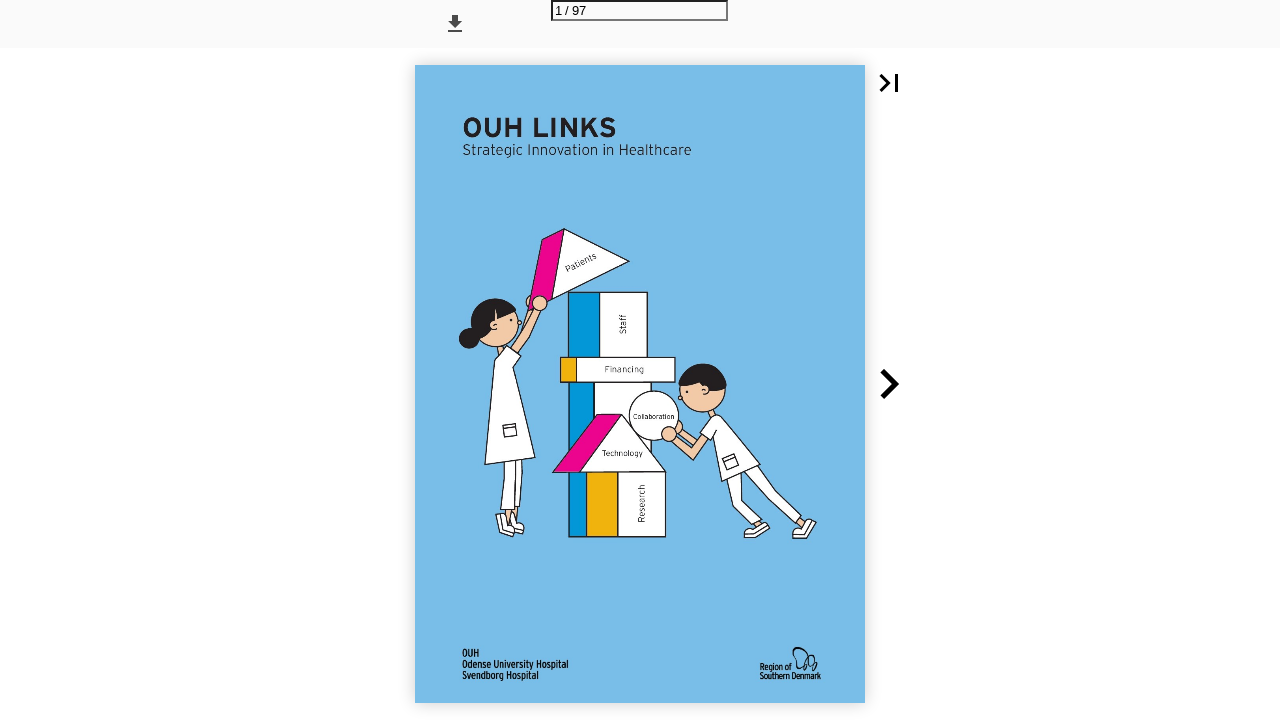

--- FILE ---
content_type: text/html; charset=utf-8
request_url: https://ipaper.ipapercms.dk/RegionSyddanmark/OUH/Direktion_og_Stabe/Kvalitet__Forskning__Innovation_og_Uddannelse/157592/?page=1
body_size: 78601
content:


<!DOCTYPE html>
<html lang="da">
<head prefix="og: http://ogp.me/ns#">
	<meta charset="utf-8" />
	<meta name="viewport" content="initial-scale=1.0, minimum-scale=1.0, maximum-scale=1.0, user-scalable=no, width=device-width" />

	
	

<meta property="og:title" content="Region Syddanmark" />
<meta property="og:url" content="https://ipaper.ipapercms.dk/RegionSyddanmark/OUH/Direktion_og_Stabe/Kvalitet__Forskning__Innovation_og_Uddannelse/157592/" />
<meta property="og:description" content="OUH LINKS Strategic Innovation in Healthcare Patients Financing Collaboration Technology Staff Research" />
<meta property="og:image" content="https://pz-ipaper-production-flipbooks-cdn.b-cdn.net/OpenGraphImage.ashx?v=[base64]" />
<meta property="og:type" content="website" />
	
	<meta name="robots" content="index, follow"/>
	<meta name="robots" content="noarchive" />
	<meta name="robots" content="noimageindex" />
	<meta name="robots" content="nopreview" />
	<meta name="google" content="notranslate" />

	
	<meta name="description" content="OUH LINKS Strategic Innovation in Healthcare Patients Financing Collaboration Technology Staff Research" />


	<title>Region Syddanmark</title>
	
	<link rel="canonical" href="https://ipaper.ipapercms.dk/RegionSyddanmark/OUH/Direktion_og_Stabe/Kvalitet__Forskning__Innovation_og_Uddannelse/157592/" />

	
	<link type="text/css" rel="stylesheet" id="flipbook-base-style" href="https://pz-ipaper-production-flipbooks-cdn.b-cdn.net/Cache/508/508.5.0.0/Frontend-Desktop/desktop.bundle_gzip.css" crossorigin />

	
	
	<script type="text/javascript">window.staticSettings ={"styles":{"-1":{"bc":"#000000","bwh":null,"fa":1.0,"hs":false,"fch":null,"bch":null,"bw":0.0,"fah":null,"name":"","fc":"transparent"}},"url":"/RegionSyddanmark/OUH/Direktion_og_Stabe/Kvalitet__Forskning__Innovation_og_Uddannelse/157592/","countryCode":45,"paperId":2316750,"licenseId":508,"name":"157592","pageTitle":"Region Syddanmark","pageTitleUndecorated":"Region Syddanmark","frontendDomain":"ipaper.ipapercms.dk","paperCompleteUrl":"https://ipaper.ipapercms.dk/RegionSyddanmark/OUH/Direktion_og_Stabe/Kvalitet__Forskning__Innovation_og_Uddannelse/157592/","account":{"hash":"3993ebab-195c-4b8f-bad7-8f054847fba3","fileExtensionsToOptimize":["jpeg","jpg","gif","webp","png"]},"image":{"normalWidth":702,"normalHeight":996,"thumbWidth":100,"zoomWidth":1141,"zoomHeight":1619},"pages":[1,2,3,4,5,6,7,8,9,10,11,12,13,14,15,16,17,18,19,20,21,22,23,24,25,26,27,28,29,30,31,32,33,34,35,36,37,38,39,40,41,42,43,44,45,46,47,48,49,50,51,52,53,54,55,56,57,58,59,60,61,62,63,64,65,66,67,68,69,70,71,72,73,74,75,76,77,78,79,80,81,82,83,84,85,86,87,88,89,90,91,92,93,94,95,96,97],"spreads":[[1],[2,3],[4,5],[6,7],[8,9],[10,11],[12,13],[14,15],[16,17],[18,19],[20,21],[22,23],[24,25],[26,27],[28,29],[30,31],[32,33],[34,35],[36,37],[38,39],[40,41],[42,43],[44,45],[46,47],[48,49],[50,51],[52,53],[54,55],[56,57],[58,59],[60,61],[62,63],[64,65],[66,67],[68,69],[70,71],[72,73],[74,75],[76,77],[78,79],[80,81],[82,83],[84,85],[86,87],[88,89],[90,91],[92,93],[94,95],[96,97]],"enrichments":{"chunkUrls":{},"pageChunksIndexes":{}},"initialSpreads":[[1],[2,3]],"initialSpreadsIndexes":[0,1],"infotext":{"alignment":"top left","hasContent":false,"rawSourceMode":false},"newsticker":{"entries":[]},"pdf":{"isExternal":false},"shop":{"allowCustomItem":false,"clearBasketOnCheckout":false,"defaultCountryCode":45,"externalBasketUrl":null,"externalJsonShopLinks":false,"hidePrices":false,"hovertext":null,"icon":null,"isUsingDefaultShopIcon":false,"limitProductsInBasket":null,"limitProductsInBasketText":"Cart already contains the maximum allowed number of this item.","minimumBasketValue":null,"minimumBasketValueText":"Add items for [remainingValue] or more before proceeding with checkout.","continueShoppingText":null,"emptyCartText":null,"toastItemAddedText":null,"toastCartCtaText":null,"checkoutOptions":{"primary":null,"secondary":null,"data":{"emailCheckout":[],"shopIntegrationCheckout":[]}}},"share":{"isSharingEnabled":false},"colors":{"preloaderBottomColor":"FFFFFF","preloaderTopColor":"FFFFFF","catalogBackground":"#FFFFFF","catalogBackgroundGradientBottom":"#FFFFFF","toolbarBackground":"#FAFAFA","toolbarIcon":"#4A4A4A","toolbarMenuText":"#1D1D1D","moduleBackground":"#4A4A4A","moduleText":"#FAFAFA","moduleEntryBackground":"#F5F5F5","moduleEntryText":"#1D1D1D","navigationBackground":"#FFFFFF","navigationIcon":"#4A4A4A","callToActionBackground":"#16A085","callToActionText":"#FFFFFF"},"config":{"isStartOnSpread":false,"pageNumber":0,"backgroundImage":null,"isCrossFade":false,"firstNumberedPage":1,"disableStandardUI":false,"disableNavigationBars":false,"mobileInterfaceState":"","isBuildAFlipbook":false,"buildAFlipbookId":null,"systemCulture":"en-US","countryCodes":[{"areaCode":43,"name":"Austria"},{"areaCode":54,"name":"Argentina"},{"areaCode":32,"name":"Belgium"},{"areaCode":387,"name":"Bosnia and Herzegovina"},{"areaCode":55,"name":"Brazil"},{"areaCode":359,"name":"Bulgaria"},{"areaCode":56,"name":"Chile"},{"areaCode":86,"name":"China"},{"areaCode":57,"name":"Colombia"},{"areaCode":385,"name":"Croatia"},{"areaCode":420,"name":"Czech Republic"},{"areaCode":45,"name":"Denmark"},{"areaCode":372,"name":"Estonia"},{"areaCode":298,"name":"Faroe Islands"},{"areaCode":358,"name":"Finland"},{"areaCode":33,"name":"France"},{"areaCode":49,"name":"Germany"},{"areaCode":30,"name":"Greece"},{"areaCode":36,"name":"Hungary"},{"areaCode":354,"name":"Iceland"},{"areaCode":353,"name":"Ireland"},{"areaCode":39,"name":"Italy"},{"areaCode":81,"name":"Japan"},{"areaCode":7,"name":"Kazakhstan"},{"areaCode":371,"name":"Latvia"},{"areaCode":370,"name":"Lithuania"},{"areaCode":389,"name":"Macedonia"},{"areaCode":60,"name":"Malaysia"},{"areaCode":356,"name":"Malta"},{"areaCode":52,"name":"Mexico"},{"areaCode":47,"name":"Norway"},{"areaCode":51,"name":"Peru"},{"areaCode":63,"name":"Philippines"},{"areaCode":48,"name":"Poland"},{"areaCode":351,"name":"Portuguese"},{"areaCode":40,"name":"Romania"},{"areaCode":7,"name":"Russia"},{"areaCode":381,"name":"Serbia"},{"areaCode":421,"name":"Slovakia"},{"areaCode":386,"name":"Slovenia"},{"areaCode":34,"name":"Spain"},{"areaCode":46,"name":"Sweden"},{"areaCode":41,"name":"Switzerland"},{"areaCode":66,"name":"Thailand"},{"areaCode":31,"name":"The Netherlands"},{"areaCode":90,"name":"Turkey"},{"areaCode":380,"name":"Ukraine"},{"areaCode":971,"name":"United Arab Emirates"},{"areaCode":44,"name":"United Kingdom"},{"areaCode":1,"name":"United States"},{"areaCode":84,"name":"Vietnam"}],"isFirstPageCentered":true,"useUpdatedZoomLogic":false},"forwardParams":{},"openTableOfContents":false,"useAsyncScriptLoading":true,"scripts":[{"integrationName":"PopupsJavascriptIntegration","requiredConsent":"Advertising","scripts":[{"attributes":[],"source":"(function(i,P,a,p,e,r){\r\nvar d=i.document,l=i.location,o=l.origin||(l.protocol+\u0027//\u0027+l.hostname),b=o+l.pathname+l.search;\r\nif(d.getElementById(a=a+\u0027-\u0027+e))return;\r\nr=d.querySelector(P).parentNode.appendChild(d.createElement(P));\r\nr.id=a;r.async=1;r.src=p+(+new Date)+\u0027/\u0027+e+\u0027.js\u0027+\u0027?iper=\u0027+encodeURIComponent(b)})\r\n(window,\u0027script\u0027,\u0027ipaper-embeds\u0027,\u0027https://embeds.ipaper.io/v2/\u0027,\u0027MTYtNTA4\u0027);"}]}],"seo":{"isAdobeAnalyticsEnabled":false,"isGoogleAnalyticsEnabled":false,"isGoogleAnalyticsLinkerPluginEnabled":false,"isGoogleTagManagerEnabled":false,"googleAnalyticsPropertyType":0,"googleAnalyticsID":"","googleAnalyticsLinkerDomains":null,"googleAnalyticsTrackerNames":[],"googleAnalyticsAllowEventBleeding":false,"googleTagManagerID":""},"pageTexts":["OUH LINKS Strategic Innovation in Healthcare Patients Financing Collaboration Technology Staff Research","OUH LINKS Strategic Innovation in Healthcare Edited by: Peder Jest, Tessa Lind Gjødesen and Kristine Djursaa Published by: Odense University Hospital Front page and cover: Cecilia Birch Ibáñez Layout and printing: Graphic designer Jannie Sørensen, Rosendahls a/s February 2020 ISBN 978-87-971887-0-5 COPYING OR OTHER FORMS OF REPRODUCTION OF THIS BOOK OR PARTS OF THE CONTENT IS PERMITTED ONLY BY AGREEMENT WITH THE EDITORS.","Content Preface by Peder Jest 4 Reading guide 7 Authors 9 CHAPTER 1 The burning platform as launch pad for the innovation rocket by Stephanie Lose 13 CHAPTER 2 Innovation with structure and purpose by Tessa Lind Gjødesen 17 CASE The Digital Vision Project 26 CHAPTER 3 Research as a basis for developing and evaluating innovative health technologies by Kristian Kidholm 28 CHAPTER 4 Research and innovation at a university hospital by Kim Brixen 35 CHAPTER 5 A lifeline to the hospital for new parents by Dorthe Boe Danbjørg 42 CHAPTER 6 Tele-homecare for children born prematurely by Kristina Garne Holm 48","CHAPTER 7 A decentralised research and innovation unit at OUH by Ole Graumann 52 CHAPTER 8 The GERI Toolbox – a toolbox for early detection of deterioration in health by Karen Andersen-Ranberg 58 CHAPTER 9 Needs are best met through collaboration by Christian Graversen 65 CHAPTER 10 Collaboration with the business community: a necessity for innovation to succeed by Peder Jest 69 CASE The ‘My Hospital’ app 75 CHAPTER 11 New partnerships will shape the future of our healthcare sector by Christian Bason and Sara Gry Striegler 76 CHAPTER 12 Collaboration between a small company and a large hospital by Ulrik Schønnemann 81 CHAPTER 13 International collaboration makes us better by Claus Duedal Pedersen 85 CHAPTER 14 Perseverance and hard work lead to results by Pia Gjellerup 91 Epilogue by Peder Jest 94","Preface by Peder Jest, Chief Medical Officer (CMO) at Odense University Hospital (OUH) Innovation is a popular word. A buzzword– used in a multitude of contexts – but with different definitions and meanings. Regardless of the definition, however, innovation is always associated with a certain degree of development. And we can probably all agree that the development of our healthcare sector is highly desirable when it is for the benefit of citizens, patients, and staff. But neither development nor innovation happens of its own accord or as a natural consequence of general technological advances in society. In fact, perhaps some historical failures and problems with public digitalisation may even be ascribable to the fact that we waited too long and thought that development would happen on its own. No, innovation and development takes determined efforts and dedicated people. Strategic innovation is about creating a framework for and actively shaping the future. As patients we want fast, gentle, and preferably painless treatment, effective rehabilitation, a positive meeting with the healthcare sector and coherent and seamless collaboration between all stakeholders in the ‘healthcare quadrangle’: patients/citizens, general practitioners (GPs), local health services and hospitals. Developments in society are only emphasising the need for strategic innovation in healthcare. As in many other countries, the elderly population and the individual lifespan are increasing – in spite of a parallel rise in chronic conditions. At the same time, there are and will be fewer hands to take care of the elderly due to many years of low birth rates. We find ourselves in a ‘squeeze’ where the supply of and demand for public sector resources are conflicting – this calls for strategic innovation. Technological advances offer new opportunities The global spread of the internet has greatly changed the way we do things, and at a pace nobody could have foreseen. This development has pushed forward at great speed, and we have already moved from the internet and 4","web-based services to native apps and sensor technology. Next up is machine learning, quantum computing, virtual and augmented reality, etc.Artificial intelligence is probably the biggest technological revolution of modern times and will be mixed and matched with robot and drone technology that are already entering the healthcare system. Innovation and development require both technological insight and knowhow. You have to know about and understand how to apply the technology in order to make the most of it. This gives you leverage – or power, if you like – to improve service delivery, introduce new treatments, relieve staff, etc. But power must be balanced, and innovation must adhere to ethical, moral, and democratic rules and regulations, thereby ensuring that innovation is undertaken in a humanistic and socially equal symbiosis with operational tasks and patient and staff considerations. It is essential to know and understand the ins and outs of managing and planning innovation. It is vital that we – as individuals, as healthcare professionals, and as an organisation – take a structured approach to the phenomenon of innovation. Strategic innovation calls for an overarching innovation strategy, the right skills, passionate staff, cross-disciplinary collaboration, citizen and patient involvement, and the allocation of the resources needed to fulfil our objectives and realise our visions and aspirations. It calls for innovationcentric leadership and an innovation-centric organisational culture. Leading and driving innovation is leadership in a neural network of integrated nodes of a hitherto unseen nature in the healthcare sector. Quite possibly invisible to many – not least managers. That is the background for this book. Our reason for writing this book is the slow progress – in fact at times the complete standstill – in the development of the Danish healthcare sector due to an initial focus on enhancing productivity, eventually shifting towards quality and process improvement. The time has come to switch gears and accelerate – it is time for strategic innovation. 5","OUH LINKS This book is about the conscious, strategic efforts devoted to health innovation at Odense University Hospital – supplemented by reflections and descriptions of the various approaches taken by a very diverse selection of experts. We are keen to share our positive experiences as well as the less positive experiences that are inevitable when innovation meets daily life in one of the largest hospitals in Denmark. The book also presents forward-looking reflections and ideas for further rethinking innovation. I hope that the book will be a useful tool for you in your efforts to initiate or intensify your own strategic innovation. It presents a range of methods for observing, measuring, demonstrating, registering, initiating, evidentially substantiating, assessing, implementing and possibly scaling up technological or organisational solutions within health innovation. Reading the book, you will probably realise how important it is to involve patients, their relatives and healthcare professionals in your innovation efforts. Moreover, the book highlights the need for links to be established between a whole host of stakeholders – especially patients and citizens, healthcare professionals, researchers, educational institutions, the local authorities, GPs and not least private companies. Links which we at OUH feel – in all modesty – that we have succeeded in creating. Last but not least, the book presents lots of concrete examples, experience and helpful advice, which will hopefully inspire you to embark on your own innovation journey. Enjoy the read and then – go innovate! Peder Jest, Chief Medical Officer Odense University Hospital Odense, Denmark, February 2020 6","Reading guide OUH LINKS – Strategic Innovation in Healthcare is a cornucopia of knowledge, sharing positive and less positive experiences, recommendations and not least a zest for innovation. The book has come into being because we at Odense University Hospital (OUH) are dedicated to working with strategic innovation, and we see a need for a more strategic approach to innovation in the Danish healthcare sector. OUH’s work with strategic innovation is coordinated by the innovation unit under our Department of Clinical Development. The title OUH LINKS refers both to the links that are necessary for innovation to take place: links between healthcare professionals in hospitals, in local administrations and in general practice, researchers, companies, innovation consultants – with our patients as co-creators and ultimately the beneficiaries of our innovation efforts. In the same vein, the book is an attempt to create new links in our innovation networks and inspire more strategic innovation – for the benefit of all of us as we come into contact with the healthcare sector from time to time. Structure The book presents contributions from a select group of experts with experience in health innovation. Choosing our contributors has been difficult as we are surrounded by many smart people, highly valued partners and innovative ideators – so this is simply a small selection of people from our network at OUH. You can read the book from cover to cover, or you can dip into the sections that seem most relevant to you. Each chapter is colour-coded, so it is easy to find from the table of contents. In addition, all chapters begin with a summary. The book opens with a presentation of all of the authors and their background, so you are familiar with them before reading their chapters. 7","Toolbox and In all honesty Some of the chapters end with a Toolbox and/or a In all honesty box. In the Toolbox, the author shares concrete, useful advice or instructions which can help you embark on a similar project yourself. Under In all honesty, you can learn about some of the things that may not have gone as planned in the project or the obstacles you may encounter. Videos Some of the chapters are supplemented by a short video presenting a new angle or more details about the project described in the chapter. Scan the QR codes to watch the videos. At cimt.dk/gb/ouhlinks, you will find a list of all the videos produced for the book. We hope you will feel inspired to work with strategic innovation in healthcare. Odense University Hospital Odense, Denmark, February 2020 8","Authors This book could not have come into being without the reflective, insightful and honest contributions from the authors. Here follows a brief presentation of all the authors in the order in which they appear in the book. Stephanie Lose Stephanie is Chair of Danish Regions and Chair of the Regional Council in the Region of Southern Denmark. Having been a member of the Regional Council in Southern Denmark for 14 years, she has vast experience with health policy and has worked with the development of the healthcare sector from many different angles and perspectives. She holds an MSc in Economics. Tessa has been Head of Innovation at OUH since 2016. She is Head of the Centre for Innovative Medical Technology (CIMT), Chairman of the Region of Southern Denmark’s Innovation Group and represents the Region of Southern Denmark on the National Innovation Board. She holds a PhD in Consumer Behaviour and an MSc in Public Management. Tessa Lind Gjødesen Kristian is Professor of Innovation at CIMT and OUH, and a leading international expert on evaluating the value of health technology. His research focuses in particular on economic evaluation and implementation of telemedicine and other health technologies. Kristian holds a PhD in Health Economics. Kristian Kidholm 9","Kim Brixen Kim is Chief Medical Officer (CMO) at OUH. He is responsible for research throughout the hospital. He was formerly Head of Department and Professor at the Department of Clinical Research at SDU, Chief Physician at the Department of Medical Endocrinology at OUH and a member of the Board of Syddansk Innovation. Kim holds a PhD in Health Science (osteoporosis). Dorthe Boe Danbjørg Dorthe is Vice-chair of the Danish Nurses Organization and is therefore on leave from her position as Research Nurse at OUH. As part of her PhD, Dorthe was involved in developing an app for new parents, which became an important step towards the My Hospital app, which is currently used throughout the Region of Southern Denmark. She is an associate professor and holds a PhD in Health Science. Kristina is Nurse and Postdoc in the Neonatal Ward at the Hans Christian Andersen Hospital for Children and Adolescents at OUH. Kristina’s PhD thesis was about telemedicine for premature babies and their parents. She holds a PhD in Health Science. Kristina Garne Holm Ole is Head of Research and Consultant at the Research and Innovation Unit of Radiology at OUH. Ole is spearheading a number of innovation projects in his field. He holds a PhD in Health Science (radiology). Ole Graumann 10","Karen AndersenRanberg Karen is Consultant and Professor at the Department of Geriatric Medicine at OUH/SDU. Due to the increase in the number of elderly citizens, her research focuses on the prevention of acute illness and hospitalisation of this group, for example in the recently completed GERI Toolbox project (2019). Karen is currently working on development of new digital solutions such as the “GERI Toolbox version 2.0”. Karen holds a PhD in Health Science (the epidemiology of aging). Christian is Country Manager Digital at Siemens Healthineers and former CEO of Welfare Tech, a health and welfare technology cluster. He has worked with health innovation since 2009. Christian holds an MSc in Economics and Business Administration. Christian Graversen Peder Jest Peder is Chief Medical Officer (CMO) at OUH. He is passionate about health innovation, and has been a driving force behind the idea and realisation of the Centre for Innovative Medical Technology (CIMT). Peder participates in a number of national and international innovation initiatives, for example as a member of the steering group of the National Centre for Public Sector Innovation (COI). Before shifting to hospital management Peder worked as a consultant in internal medicine and geriatics. Christian is CEO of the Danish Design Centre and has previously headed of the Danish government’s MindLab innovation team. He has authored a number of books on design, innovation and management. Christian holds a PhD in Design Management. Christian Bason 11","Sara Gry Striegler Sara is Programme Manager at the Danish Design Centre and responsible for the centre’s activities in the field of welfare and health. Sara has worked in the crossfield between design and health since 2007, both specifically with innovation projects in collaboration with doctors and nurses and at the political and strategic levels. She holds an MSc in Engineering, Design and Innovation. Ulrik Schønnemann Ulrik is partner in MedWare, an IT company based on Funen, which has worked with OUH on many innovation projects, the most groundbreaking one being the development of the My Hospital app. Today, MedWare provides the My Hospital app to the entire Region of Southern Denmark making the app available to patients and healthcare staff across all somatic and psychiatric hospitals as well as a number of local health authorities in the region. Ulrik is a graduate engineer in Data Technology. Claus Duedal Pedersen Claus is Chief Consultant at the Department of Clinical Development at OUH and has worked with health innovation since 1993. He is an international recognized expert in health innovation and technology and has built and coordinated several succesfull EU-financed innovation projects over the years. Claus was part of the first innovation team at OUH and played an important role in building the hospital’s central innovation unit. Claus holds an MSc in Economics. Pia Gjellerup Pia is Director of the National Centre for Public Sector Innovation (COI), which works to increase the quality and efficiency of the public sector through innovation. COI was established in 2014 by the Danish government, KL – Local Government Denmark and Danish Regions. Since the 1990s, Pia has worked with innovation policy as Danish Minister of Trade and Industry and with the development of the public sector as Finance Minister and Head of Policy at DJØF. Pia holds a MSc in law. 12","CHAPTER 1 The burning platform as launch pad for the innovation rocket By Stephanie Lose, Chair of Danish Regions and Chair of the Regional Council in the Region of Southern Denmark Summary The healthcare sector is facing major challenges. We are living longer, and the number of people suffering from multiple diseases is increasing. This can be seen as a burning platform, but it can also be seen as a launch pad for innovation. For our healthcare sector to be sustainable in the future, we need to make active use of that launch pad. We must set a clear direction for our innovation efforts and ensure that we are as well-equipped as possible to tackle these challenges. Developing and finding new solutions is deeply ingrained in the DNA of the Danish healthcare sector, so you need look no further to address the challenges of the future. Innovation rocket with direction The healthcare sector is facing major challenges, which are calling for it to develop, increase efficiency and work smarter. Rather than viewing this as a burning platform, I choose to see it as an opportunity for innovation. A launch pad for bright ideas and excellent solutions to fly high. It is a bit of a worn cliché – the burning platform image. However, it is a very apt description of the current situation. Moderating the image slightly, you could say that the platform has not burnt down yet – but the fire has taken hold. The healthcare sector is facing some huge challenges. This is a fact. More elderly citizens in need of treatment and more people suffering from multiple complex diseases are going to be walking through the doors to our hospitals. At the same time, we are looking at a relative decrease in the number of people in the labour force who can contribute to our welfare society. Even with a blank cheque, it would be difficult to carry on running the healthcare sector we have today in the future. Our resources – economic and human – are not infinite, and in parts of Denmark, we are already struggling to 13","attract staff with the right skills: GPs, nurses and doctors in certain specialties. In other words: The fire has taken hold. We are starting to feel the heat at our feet. And so we need to think carefully about how we move forward if we want to still have a world-class healthcare sector in 30 years’ time. This is why I choose instead to see the burning platform as a launch pad. The fuel that set the platform on fire is now the fuel that is going to drive the innovation rocket resting on the launch pad. But where should the rocket be pointed? In order to set a clear direction, the innovation agenda needs a strong focus. It already has a strong focus in the Danish regions. Here in the Region of Southern Denmark, for example, one of our eight focus areas is that we must play an active role in research, innovation and development. In 2017, the Regional Council of Southern Denmark adopted an innovation strategy for the Region of Southern Denmark. The strategy embraces a wide range of areas and aspects of innovation and sets the direction of our innovation efforts. We must make the most of all the local innovation initiatives in our region and sustain a strong innovation culture at all levels of our organisation as well as close working relations with our strong corporate sector. The strategy singles out a number of themes that will have a strong bearing on the development of our healthcare sector in the coming years and the way in which it is organised in the future. 14","Themes in the Region of Southern Denmark’s innovation strategy: We must ensure coherence across the healthcare sector and across sectors. The use of data and digitalisation are of significant importance for the future of our healthcare sector. Therefore, special attention is called for, including a focus on accessibility, individualised treatments and dialogue between healthcare professionals, patients, relatives and citizens. We must contribute to the continuous development of new and better medicines. We need to focus specifically on the development of personalised medicine. We need to focus on – and start by looking at – value and quality as experienced by the patients. Innovation must contribute to improving efficiency. Given the current pressure on resources, efficiency improvements is one of the most important challenges that innovation must contribute to addressing. And it is not just a question of maintaining the status quo. We must move forward and create a healthcare sector that is even better than our existing one. The themes identify a number of areas in need of particular focus. In other words, the themes adjust the direction of the innovation rocket on the launch pad. However, even though the general direction has been set, the innovation we engage in to get where we want to be may well take different forms. It may take the form of minor improvements, so-called incremental innovation. In the Region of Southern Denmark, we use the Improvement Model of Southern Denmark for that type of innovation. Innovation can also take the form of more ground-breaking innovations such as drones, robots, artificial intelligence, automation and personalised medicine. It is important that innovation is diverse because we need improvements across the board if we are to ensure the necessary development of our healthcare sector. 15","The healthcare sector itself is the obvious place for such innovation to take place – and where we will be able to leap from the burning platform into the future. I am convinced that there are very few places which are as adaptable, with as innovative a culture, which are as knowledgeable about the challenges we are facing, as courageous and committed to tackling them, and not least which have as strong a desire to do what is best for people and patients – as our healthcare sector. Healthcare is constantly developing. Improving, evolving and changing are in our DNA. A few decades ago, many of the treatments that we are now offering were unfathomable. This will also be the case in the future, but it will take strategic direction, courage, focus and people with bright ideas – and fortunately we have plenty of all this. That is why I am confident that our healthcare sector will remain world-class. SCAN THE QR CODE WITH YOUR SMARTPHONE OR VISIT CIMT.DK/GB/VIDEO-CHAPTER-1 TO WATCH A VIDEO WHERE STEPHANIE LOSE TALKS ABOUT THE IMPORTANCE OF SCALING UP INNOVATIVE SOLUTIONS. 16","CHAPTER 2 Innovation with structure and purpose By Tessa Lind Gjødesen, Head of Innovation at Odense University Hospital (OUH) and Head of Centre for Innovative Medical Technology (CIMT) Summary It is not enough simply to talk about working strategically with innovation – you need a clear framework and a clear direction. When a large university hospital wants to work strategically with innovation, the infrastructure underpinning the innovative process – from idea to implementation – is of paramount importance. Working with innovation as a discipline calls for a clear organisational framework such as an innovation strategy, an innovation fund for strategic initiatives, an innovation council and a centrally located innovation unit – and for all these elements to be professionalised for the overarching purpose of benefitting patients, their relatives and hospital staff. Strategic innovation at OUH There is a lot of innovation going on in Danish hospitals. Fortunately, the healthcare sector is full of dedicated people who are constantly looking for new solutions. The result is a myriad of development projects, innovative initiatives and research being pursued to meet local needs in our busy working lives. This is a good and healthy situation, and all these activities must continue. At OUH, strategic innovation is not an alternative, but intended to complement the innovation undertaken locally by the clinical departments. Our strategic innovation projects are aligned with the hospital management’s visions for our future hospital. Visions that form the basis for our innovation strategy, and which point towards OUH’s new hospital buildings that will be ready in 2022. Why innovate strategically? Strategic innovation supports and strengthens the hospital’s innovation culture, often resulting in greater operational efficiency because the innovation focuses on the issues most acutely in need of addressing. In our 17","strategic innovation, we are looking not only at best practice – we also have our sights set intently on next practice. Working strategically with innovation calls for a systematic approach and focus on the long-term vistas set out in local, regional, national and international visions. There is a need for the conscious and careful selection and prioritisation of ideas and for a sustained focus on innovation far beyondl celebratory speeches. Strategic innovation relies on visible support from our Board of Directors, careful organisation, the support from local management and, not least, lots of commitment and courage. The strategic innovation projects undertaken at OUH usually involve a technology component and seek to bridge the gap between the hospital and the primary care sector as we are keen for patients to be treated in their immediate environment, if at all possible. We define innovation as the application (implementation) of ideas that are novel (for users) and useful (for patients and hospital staff). We distinguish between improvements and innovation, improvements being about doing what we do better, while innovation is about implementing new solutions that enable patients, their relatives and/or hospital staff to do something that they were unable to do before the innovation. Innovation is a professional discipline We see innovation as a professional discipline involving innovation consultants working consciously with an innovation process that right from the outset also considers how to evaluate, implement and upscale the innovative solution (if the evaluation shows good results). The innovation process kicks off with the scouting of an idea. The idea or problem may take the form of a challenge encountered by our clinical staff, or it may be an idea presented by one of our international partners, by researchers or by someone in the health technology industry. The important thing is for the solution to be implementable in our new hospital buildings and aligned with our innovation strategy, and for the clinical departments to see a potential in starting a collaboration. If they do, we start scoping 18","the innovation project: involving internal and external partners, ensuring coordination with strategies, preparing short or long-term funding plans and aligning expectations, clarifying and ensuring that the project is truly innovative. Only when the innovation project is fully scoped and funding is in place, do we start developing the innovation solution in collaboration with hospital staff, patients and our partners. Sometimes we involve the relatives of patients, whom we increasingly see as secondary and important users of our digital healthcare services. Our innovation process model1 is logically sequenced, but in reality, the scouting, scoping and actual development phases progress at different paces and with some jumping back and forth. It may take a long time for a project to progress from scouting to scoping to the development phase, as planning must take account of what else goes on in the clinical departments, the available funding, the maturity of the technology involved and its integratability with existing or future IT solutions. It sometimes takes quite a lot of patience, and we are always on the lookout for the famous window of opportunity which will enable us to initiate the development phase. Once we have tested the solution, evaluation consultants prepare analyses for use in the decision-making processes of the clinical management and/ or hospital Board of Directors. If a solution has been shown to be valuable on relevant parameters, the implementation phase begins in collaboration with OUH’s IT department and the clinical department in question, ensuring a proper handover. The clear infrastructure from idea to implementation supports the faster scaling of valuable innovation solutions for the benefit of the greatest possible number of patients. After completion of the project, the Regional Innovation Group assesses whether the innovation solution may be relevant to the other hospitals in the Region of Southern Denmark. Subsequently, an assessment is made of what may be scalable to the national level via the National Innovation Board2. 1 SEE THE INNOVATION PROCESS MODEL IN THE TOOLBOX SECTION. 2 THE NATIONAL INNOVATION BOARD WAS ESTABLISHED BY THE DANISH REGIONS TO ACCELERATE AND STRUCTURE EFFORTS TO ROLL OUT THE BEST INNOVATIVE SOLUTIONS FROM ONE HOSPITAL TO OTHERS. 19","Innovation together and for all Innovation is not confined to the innovation unit. And this goes for our strategic innovation too. Strategic innovation is entirely dependent on dedicated clinicians scouting the good ideas and knowing where to take the ideas for them to be nourished and developed into innovation projects. Local or central support ensures that the ideas are not lost within the sometimes hectic daily operations. Without organisational support, ideas come to nothing in the sometimes hectic daily operations. ILLUSTRATION: JONATHAN MESSERSCHMIDT Local relevance and a local sense of ownership are key to the anchoring of innovation projects and not least to the implementation of new technologies, which often involves changes to workflows. At the same time, the parties involved must be able to feel the commitment. Ideas, projects and solutions must be developed in close collaboration with users – with our patients, their relatives, hospital staff or other relevant stakeholders. The centrally placed innovation consultants enjoy a close working relationship with the clinical departments and the staff there. The consultants make a point of spending time at the clinical departments, entering into dialogue 20","with staff and observing what goes on. Our physical proximity to the clinical environment greatly facilitates our collaboration and minimises friction. Although innovation projects often involve complex technology and software, we are essentially completely dependent on our close human relationships based on: Feeling safe, trust and forgiveness. It takes time to build such close relationships, and hard work to maintain them. Innovation is not only important at the hospital, where the vast majority of patients fortunately only spend brief periods of their life. A major challenge in the Danish healthcare system concerns the transition between the different sectors – from hospitals to local authorities to GPs and back again. Working with the same innovation solutions can help bridge the gap between the primary and secondary sectors in support of a coherent patient pathway. We must also admit that, especially when it comes to new technologies, we only see the full potential of our innovative solutions when both hospitals and local authorities are involved. Communicating about innovation Strategic innovation is entirely dependent on communication, because visibility and knowledge help pave the way for even more innovation. Strategic innovation cannot succeed if it takes place in a bubble, and if we forget to tell the world about our successes and failures. Communication is therefore part and parcel of innovating strategically. The dissemination of knowledge about innovation serves two purposes: 1. Internal communication Internal communication is targeted at our clinical staff, the purpose being to implement existing solutions and increase the potential for further roll-out, ensuring that our staff are inspired and do not initiate innovation projects if we already have a solution on the shelf, ready to go. For example, OUH organises an annual innovation day to provide inspiration for clinicians and to enable the innovation unit to glean information about local innovation projects with a potential for further refining, or which could be scaled up for the benefit of even more patients. 21","2. External communication – both nationally and internationally At OUH, we are deeply dependent on external funding from foundations, funds and the like for our innovation projects. A well-known name and a good brand add essential leverage to applications competing for external funding. Moreover, some foundations do not use calls or accept unsolicited applications, but only accept applications they have invited themselves. Therefore, communication and branding of innovation solutions, OUH, clinicians and sometimes individual innovation consultants are necessary to ensure the continued funding of our innovation projects. Infrastructure and funding make up innovation motorway Three factors underpin our strategic innovation in the most fantastic way: 1. Our organisation of the innovation process from idea to implementation creates a clear framework for our innovation projects. It is a transparent process for our consultants, our clinicians and other partners, which means that we work with a clear division of responsibilities and roles, freeing up time and energy for us to focus on actual innovation. 2. The level of scaling has increased considerably following the appointment by the Region of Southern Denmark of a regional innovation group in 2019, made up of representatives from all the hospitals in the region. A regional infrastructure has been created, which serves as a motorway for local innovation solutions that can quickly be rolled out for the benefit of far more patients and their relatives. This development has been further strengthened by the Danish Regions, which in 2019 set up a National Innovation Board charged with assessing the suitability of regional innovation solutions for national scaling. 3. Internal funding is needed to drive strategic innovation, and three actions have been of significant importance: Since 2017, OUH has had an innovation fund, which acts as ‘seed money’ for innovation projects in the various departments. In 2019, the Region of Southern Denmark established a fund focusing on specific technology (AI), and in 2020 they will open a regional implementation fund because it is not possible to apply for external funding for the implementation of projects. These are necessary and visionary actions that are likely to lead to more innovation. 22","TOOLBOX In order to work strategically with innovation, the purpose and direction of the exercise must be agreed, and an organisation must be in place which contributes to maintaining that direction. These are the elements we see as being central to the organisation: Innovation strategy: The strategic direction formulated and approved. Innovation unit: Coordinates and manages projects and applies for funding. Central location and close working relations with the Board of Directors. Innovation consultants: The employees in the innovation unit. Come from very different backgrounds (e.g. nurses, engineers, economists, physiotherapists, radiologists, humanists etc.) in order to cover as many facets as possible. Innovation process: The ideal approach for innovation projects: Problem Funding plan Development and testing fase Evaluation Implementation Operation Possibility of upscaling Innovation council: Responsible for implementing the innovation strategy and prioritising interventions. Also responsible for distributing funds from the OUH Innovation Fund. Consists of representatives of the Board of Directors, the university, clinics and patients. Innovation Fund: OUH’s fund for internal strategic innovation projects. Funding is distributed by the OUH Innovation Council. Application process, selection, communication, etc. managed by the innovation unit. 23","Innovation day: Annual event celebrating innovation at OUH and for sharing ideas and experience. Here, local innovators from all over the hospital can showcase projects and results, and the central innovation department can learn about local projects and meet dedicated innovators. Innovation prize: Presented at the innovation day to one of the local innovators based on a vote among attendees. The prize consists of a ‘statuette’ and a small sum of money for the department/team which has implemented the winning solution. Innovation communication: Ensures visibility of projects and results and contributes to positive branding of the hospital and the OUH Innovation Unit, which is important when applying for funding from various foundations and funds. Innovation and research centre between hospital and university: The strong collaboration between OUH and the University of Southern Denmark (SDU) has been formalised and strengthened through the Centre for Innovative Medical Technology (CIMT). Innovation professor: Responsible for innovation research. The professor is employed by CIMT, the centre established to ensure collaboration, coherence and knowledge sharing between researchers from the university and the hospital’s healthcare professionals. IN ALL HONESTY Becoming an innovation consultant Being an innovation consultant requires a special combination of insight into the healthcare sector, familiarity with technology and experience in project management and facilitation. Regardless of the consultants’ educational background, they all need ‘on-the-job training’ by an experienced innovation consultant. 24","Innovation in the unknown All innovation projects are developed in collaboration with patients and hospital staff to allow us to assess from the outset whether solutions would work in real-life situations. The result is a prolonged process, and it can, of course, be difficult to test solutions for a future that we cannot yet imagine. This may entail a need for very detailed descriptions of the future for the patients involved, and actually also for our staff. Technological challenges Technology is constantly evolving, staying abreast of recent technological advances is seriously hard work. At OUH, we work closely with the engineers at the University of Southern Denmark, and we are involved in a large number of innovation projects with researchers from the university and students of engineering working as student assistants. Still, all our innovation consultants spend time keeping up to date on new technologies and best practice around the world. This is the only way to make sure that our innovation projects also pave the way for next practice. Funding Obtaining external funding takes a lot of effort and a lot of time. And despite the resources invested, it is the rule rather than the exception that our applications do not result in the allocation of funding. SCAN THE QR CODE WITH YOUR SMARTPHONE OR VISIT CIMT.DK/GB/VIDEO-CHAPTER-2 TO WATCH A VIDEO WHERE THE AUTHOR OF THE CHAPTER, TESSA LIND GJØDESEN, EXPLAINS WHY IT IS IMPORTANT TO THINK ABOUT THE HEALTHCARE SECTOR IN THE CONTEXT OF RESEARCH. 25","CASE: The Digital Vision Project, OUH The Digital Vision (2019-2021) project represents a new ‘deep-dive’ approach to the implementation of technology. As part of this project, IT systems and innovation solutions are implemented across a whole department to realise the full benefits and synergies of an immersive transition to digital workflows – improved workflows and freeing-up time for patients. Usually, hospital departments innovate in a bit-by-bit fashion, focusing on a single patient group or technology at a time. In the Digital Vision project, we turn this approach to innovation and digitalisation projects on its head and immerse a whole hospital department in a comprehensive digital transformation process. The department chosen for the Digital Vision project is the Department of Gastroenterology at OUH, which is a special department comprising wards, endoscopy sections, outpatient clinics and a research unit. The department treats medical conditions in the gastrointestinal tract and liver and has approximately 150 employees. The department receives patients in need of highly specialised treatment from all over the Region of Southern Denmark and has a total of 21 beds for patients needing hospitalisation. In addition to its treatment activities, the department is home to the FLASH elite research centre, which focuses on liver disease. The first phase of the project was to fully implement the department’s existing IT systems. This was followed by the implementation of systems used by other departments at OUH which can help improve the department’s workflows and patient communication – based on experience gained elsewhere. Last but not least, the project will involve an innovation process. The process will identify any ‘digital gaps’ offering further potential for digitalisation and automation, but where no suitable technologies have so far been deployed at OUH. Therefore, new systems or technologies must be developed and/or identified that can be tested and implemented at the department in conjunction with the other digital systems. The project involves ongoing evaluation of the individual activities, concluding with an evaluation of the project as a whole. 26","Initial results The first phase of the project made it clear that a significant barrier to digital workflows is a lack of smartphones for staff. Moreover, many employees feel that smartphones give rise to ‘negative vibes’ among patients, who get the impression that staff are preoccupied with private matters rather than doing their job. As part of the Digital Vision project, special smartphone covers have therefore been designed to clearly signal that the smartphones are work tools. Specially designed covers signal that the smartphone is a work tool. To really revolutionise our healthcare sector and reap the full benefits of our innovative solutions, we need to think context and look at the bigger picture. This is what we are testing with Digital Vision by pooling our innovation, research and implementation efforts. 27","CHAPTER 3 Research as a basis for developing and evaluating innovative health technologies By Kristian Kidholm, Professor of Innovation and Head of Research at the Centre for Innovative Medical Technology (CIMT) – the joint research and innovation centre between the University of Southern Denmark (SDU) and Odense University Hospital (OUH) Summary In connection with the development of new, innovative health technologies, research is needed to ensure the systematic collection of data and evidencebased decision-making. Compliance with standards for good research practice ensures that we can document when technologies work and learn from technologies or projects that did not live up to expectations. Experience with innovation at OUH has shown that it is a good idea to split the innovation process into a number of phases, applying different research and evaluation methods at each stage. This chapter builds on the innovation model introduced in chapter 2 and describes how research can support each phase of the model. Research versus innovation Hospitals – especially university hospitals such as OUH – traditionally carry out clinical research, i.e. they study the safety and efficacy of medicines, devices, diagnostic products etc. for patients. The research is often done in collaboration with the pharmaceutical industry or companies that sell medical devices and which supply the technologies for testing in the hospital environment. Innovation is something else. According to the OECD (2005), innovation can be defined ‘the implementation of a new or significantly improved product (good or service), or process, a new marketing method, or a new organisational method in business practices, workplace organisation or external relations’. The essence of this definition is that innovation means implementing or producing a new or improved product. The concept of innovation therefore does not hinge on coming up with a good idea, but on its implementation in practice. So in the hospital context, innovation means introducing new technologies and offering the technologies in the form of new healthcare interventions to relevant patient groups. 28","Consequently, the difference between traditional clinical research and innovation in a hospital is that research focuses on testing the impact of new technologies, and innovation focuses on deploying the new technologies as part of the treatments offered to patients. Sometimes, clinical research is thus a precondition for innovation in hospitals. However, research does not necessarily lead to innovation. One could (at least in theory) imagine a brilliant research unit in a hospital department doing high-quality research, while the treatments offered by the same department fail to keep up with the times and are of poor quality. When we at OUH started working with innovation some years ago, our ambition was for our research to support innovation. Both because research is an inseparable aspect of our role as a university hospital, and because research results are highly trusted by healthcare professionals, who are keen for their work to be backed by empirical evidence. But at first it didn’t go well. Our first randomised studies of the efficacy of new digital health technologies did not work. In one case, the IT equipment did not work in practice, and in another case, patients did not want to use the IT solution. This also gave rise to discussions about the appropriateness of randomised studies and in which situations other quantitative and qualitative studies may be more appropriate. The innovation process Based on these poor experiences with our initial – and perhaps somewhat naïve – approach to innovation research, we developed a model for the innovation process. The model builds on the following experience (inspired by Gemert-Pijnen et al. 2011) gained from the development of new innovative health technologies. • You need to involve users in the design and development of new innovative technologies – otherwise they will not use them. • You need to take account of the organisational and economic environment in which you work – otherwise you can overlook significant barriers to implementation. 29","• You need to understand the values that are important for users and decision makers – otherwise users will not use the technology and management will not buy it. • You must do pilot studies to test, develop and adapt new prototypes with the right users before evaluating the impact of the technology – otherwise the evaluation will reflect the shortcomings that the first prototype invariably has. • Developing innovative technologies is an iterative process, which means that you gain new knowledge along the way and sometimes have to go back and start again. You must learn from the mistakes and misunderstandings that inevitably happen, and use them to make improvements to the technology. • You must document the value and impact of new technologies based on research in order to convince decision makers to support the technology. The alternative is trying to sell the innovative technology based on faith, hope and charity - which is not easy. • Implementation is a separate and resource-intensive phase, which is key to ensuring the uptake of your new technology – rather than it ending up in the heap of other never-used inventions gathering dust somewhere. Based on these experiences and the research perspective, we have developed the following model for the innovation process: Problem in the clinic Development of solution Evaluation Implementation Operation 1. The innovation process starts with an observed problem in one or more clinical departments. An example could be that a group of patients suffering from a particular chronic disease often experience a worsening of their symptoms and end up needing hospitalisation. 2. The next phase involves the adjustment of a known technology or the development of a new innovative technology. During this phase, patients, relatives and staff are actively included, and their needs and wishes for new technology are identified. 3. Once the technology is ready for use, and users find that it is ‘fit for 30","purpose’, an evaluation of the impact of the technology is initiated. The evaluation can take the form of a randomised study, an observational study looking at patient outcomes before and after the introduction of the technology, or a study with a single cohort of patients using the technology. 4. If the evaluation shows that the technology has the desired impact, and if decision makers decide to invest in the technology, the next phase is implementation into daily operation. Implementation involves the processes needed to get an organisation to use a technology. In practice, implementation covers, for example, information and training of staff, the preparation of guidelines, the adaptation and organisation of workflows in a department and the adaptation of the content of the technology. 5. If implementation is successful, the innovation process results in new and improved healthcare interventions being offered to patients through the use of the new technology. Research on the individual stages of the innovation process The research unit of the Centre for Innovative Medical Technology (CIMT) supports healthcare professionals, PhD students, project managers etc. by conducting research into the development, evaluation and implementation phases of the innovation process. As regards the development phase, positive experience has been gained from a number of PhD projects on Participatory Design (PD), cf. Clemensen et al. (2007). PD is an action research-based method for the development of technologies through user involvement. PD may involve, for example, holding future workshops with users, focus group meetings with patients and staff, and the testing of prototypes. During the evaluation phase, the Model for ASsessment of Telemedicine (MAST) model (Kidholm et al. 2012) is often used. The model is based on Health Technology Assessment (HTA) and involves a cross-disciplinary and 31","research-based assessment of the impacts of telemedicine and other digital health technologies. In assessing the various impacts, guidelines for research and the reporting of research must be complied with, see Equator Network3. The MAST model involves the assessment of outcomes within the following seven domains: 1. Health problem and characteristics of the application 2. Safety 3. Clinical effectiveness 4. Patient perspectives 5. Economic aspects 6. Organisational aspects 7. Legal and ethical aspects A number of models and guidelines are relevant for the implementation phase, and in CIMT we have positive experience with the Consolidated Framework For Implementation Research (CFIR) (Damschroder et al. 2009). Using this model, you can study expected challenges associated with the implementation of a specific technology by identifying barriers and facilitators. CFIR does this by dividing barriers and facilitators into five domains: 1. Intervention characteristics (e.g. complexity and adaptability) 2. Outer setting (e.g. financial incentives for the organisation) 3. Inner setting (e.g. learning environment and leadership engagement within the organisation) 4. Characteristics of individuals involved (e.g. the individual employee’s knowledge and readiness for change) 5. Implementation process (e.g. planning and execution) 3 READ ABOUT THE GUIDELINES ON THE EQUATOR NETWORK WEBSITE WWW.EQUATOR-NETWORK.ORG 32","Research as a foundation for innovation Research into innovative medical technologies is key to our work on strategic innovation at OUH. Clinical research is, of course, crucial, but in our experience, there is also a need for cross-disciplinary and multidisciplinary research covering all the different stages of the innovation process to ensure the successful development, evaluation and implementation of innovation solutions. Moreover, by using research methods for the development, evaluation and implementation, we ensure that results are relevant and made available to other hospitals in Denmark and abroad, helping also to position OUH in the international research community within innovation and digital health. SCAN THE QR CODE WITH YOUR SMARTPHONE OR VISIT CIMT.DK/GB/VIDEO-CHAPTER-3 TO WATCH A VIDEO WHERE NANNA SKOVGAARD, HEAD OF DIGITISATION AT THE DANISH MINISTRY OF HEALTH, TALKS ABOUT THE IMPORTANCE OF EVALUATING AND USING HTA AND THE MAST MODEL AS A BASIS FOR DECISIONMAKING. 33","References OECD, 2005, “The Measurement of Scientific and Technological Activities: Guidelines for Collecting and Interpreting Innovation Data: Oslo Manual, Third Edition” prepared by the Working Party of National Experts on Scientific and Technology Indicators, OECD, Paris, para. 146. Clemensen, J., Larsen, S. B., Kyng, M., \u0026 Kirkevold, M. (2007). Participatory design in health sciences: Using collaborative experimental methods in developing health services and computer technology. Qualitative Health Research, 17(1), 122-130. Damschroder, L. J., Aron, D. C., Keith, R. E., Kirsh, S. R., Alexander, J. A., \u0026 Lowery, J. C. (2009). Fostering Implementation of Health Services Research Findings into Practice: A Consolidated Framework for Advancing Implementation Science. Implementation Science, 4(1), 50. Kidholm, K., Ekeland, A. G., Jensen, L. K., Rasmussen, J., Pedersen, C. D., Bowes, A., Flottorp, S.A. \u0026 Bech, M. (2012). A model for assessment of telemedicine applications: mast. International Journal of Technology Assessment in Health Care, 28(1), 44-51. van Gemert-Pijnen, J. E., Nijland, N., van Limburg, M., Ossebaard, H. C., Kelders, S. M., Eysenbach, G., \u0026 Seydel, E. R. (2011). A Holistic Framework to Improve the Uptake and Impact of eHealth Technologies. Journal of Medical Internet Research, 13(4), e111. 34","CHAPTER 4 Research and innovation at a university hospital By Kim Brixen, Chief Medical Officer (CMO) at Odense Universitetshospital (OUH) Summary Research and innovation are central aspects of the role of modern hospitals. Odense University Hospital (OUH) has a clear ambition that research must contribute to innovation and vice versa – however, the interplay is hampered by the (often) significant differences between research and innovation cultures and between the mindsets of researchers and innovators. One solution to this problem is to offer students courses in innovation as part of their health education programmes. Research at OUH Research is not only an academic discipline – a lot of health science research is conducted at hospitals around the country. Hospital-based research is often patient-oriented and application-oriented, for example comparing new and old medications or examination methods. The structural reform and the establishment of the Danish regions in 2007 gave a significant boost to the research being undertaken at OUH, as reflected, for example, in increasing numbers of PhD students and professors. OUH currently spends about 3% of its budget on research (2017). Professors 120 100 80 60 94 99 101 108 108 40 84 70 53 58 61 20 30 0 2009 2010 2011 2012 2013 2014 2015 2016 2017 2018 2019 35","PhD students 350 300 250 200 150 272 285 269 280 264 287 230 231 100 201 141 50 0 2009 2010 2011 2012 2013 2014 2015 2016 2017 2018 Development in numbers of professors and PhD students at the University of Southern Denmark and OUH in the past decade. Why hospital-based research? There are several reasons why it is natural for hospitals to engage in research. The primary reason, of course, is a desire to develop new and improved diagnostics, treatments, and nursing care and rehabilitation interventions for the benefit of patients. Danish researchers account for about 1% of the total number of scientific publications from the OECD countries4, and proportionately Denmark thus contributes quite a lot of global research. However, about 99% of all research results are produced outside Denmark, and the critical evaluation and selective implementation of these findings is therefore a key task for the researchers in Danish hospitals. Another equally important reason for conducting hospital-based research is to ensure that doctors and other healthcare professionals are trained on a solid scientific foundation. Only through research-based teaching can we ensure the further development and implementation of evidence-based healthcare interventions. Also, robust research environments are important when it comes to recruiting innovative and ambitious employees. 4 SOURCE: RESEARCH BAROMETER 2017. THE RESEARCH BAROMETER IS PUBLISHED ANNUALLY BY THE DANISH MINISTRY OF HIGHER EDUCATION AND SCIENCE. 36","The research conducted at OUH is undertaken in close and invaluable collaboration, especially with the Department of Clinical Research at the Faculty of Health Sciences at SDU. The two institutions are seeking, in particular, to strengthen so-called translational research – i.e. to ensure the rapid translation of basic laboratory research into knowledge which can be applied in practice to enhance human health and well-being, while also ensuring that unresolved problems in our delivery of healthcare services are communicated to researchers to inspire their further work. On a practical level, we ensure translational research by ensuring that a number of researchers engaged in basic scientific research at SDU are also formally affiliated with OUH’s research groups and vice versa, as well as through close collaboration at management level. In recent years, OUH has also started working closely with the other faculties at SDU, as formalised, for example, in the Centre for Innovative Medical Technology (CIMT). In addition to the Faculty of Health Sciences, this collaboration also includes the Faculty of Engineering and the Faculty of Business and Social Sciences. And we are constantly broadening our collaboration, which now includes budding alliances at the Faculty of Humanities. Research and innovation – similarities and differences Research is a solidly integrated activity in our hospitals, but innovation does not enjoy quite the same status. For example, all students on health education programmes are taught research methods, and a significant proportion of newly qualified medical doctors go on to do a PhD degree within 10-15 years of graduating. However, our health education programmes offer very few courses in innovation methods and other innovation-related subjects. At OUH, we try to compensate for this imbalance by working closely with UCL University College. This includes organising InnoEvent, an innovation event which invites students to spend a week working with projects aimed at 37","developing concrete products for the healthcare sector. Moreover, an optional course in innovation – ‘HealthTech Innovator’ – has been offered in recent years for students who are particularly keen to work with innovation at the Faculty of Health Sciences and the Faculty of Engineering at SDU. The clear ambition of OUH is that research should contribute to our innovation activities – i.e. support and inspire the development of practical solutions for the benefit of patients. However, there are significant differences between these two activities and perhaps also between the people who feel attracted to the two domains (see Table 1). These differences may to some extent explain why it is sometimes difficult to translate scientific advances into practical innovation suitable for implementation in hospital routines. Put simply, the researcher identifies a problem, defines a hypothesis, tries to confirm or disprove it, and then moves on to the next problem. For the researcher, the most prestigious thing is solving a problem for the first time or finding a completely new and original way of solving a problem. An innovator, on the other hand, identifies the problem, comes up with a possible solution, borrows elements from other domains, and then implements the solution in practice in close collaboration with other stakeholders. For the innovator, the prestige is all about finding a more effective solution to a problem, rather than solving it for the first time. Prestige is also about scaling up the solution for the benefit of even more people. Motivated by Researcher/Research Ideas Publication of results Evaluated on the basis of Scientific publications Merit (whole career) Innovator/Innovation Ideas (and perhaps financial gain) Media and people Concrete product / solution 38","Risk of failure Collaboration Small Often international Big Often local and regional Table 1: Simplified comparison of researchers/research and innovators/innovation The different mindsets can give rise to challenges when working together: Researchers do not necessarily look constructively at other people’s ideas because they are used to looking for ‘mistakes’. \u003e \u003c The innovator is looking for a practical solution to a challenge – often moving at a faster pace than the research. The researcher does not always perceive the implementation of the practical solution as his responsibility or task. \u003e \u003c The innovator needs ‘proof of concept’ of his solution in order to implement it or raise capital for further development. Although the researcher is driven by a desire to solve a problem in a new way, almost all research (including negative results) can be published. Research is therefore not particularly risky. \u003e \u003c Innovation is often a question of either/or, and innovation solutions are only interesting if they make a positive difference. Innovators must therefore be willing to accept a high level of risk. 39","Researchers are greatly \u003e \u003c An innovator can undermine motivated by the desire to any possibility of patenting a publish their findings. This is new solution, thus eliminating the only way they can hope to the foundation for further land more research funding developing his business if for their projects. the new idea or knowledge is published too soon. The cultural differences between research and innovation are fortunately challenged by the ‘open source’ mindset5, which seems to be gaining ground in several innovation environments, and by the fact that health science research is increasingly carried out in collaboration between several disciplines and often between many international groups. Implementation and continuation In principle, the researcher always asks questions – e.g. ‘Does the new treatment work better than the old one?’ or ‘Does the new treatment produce fewer side effects?’. Large-scale, lengthy and comprehensive trials are often needed to compare two treatments and draw reliable conclusions. The practical work, the time factor and the economic cost of conducting clinical trials sometimes come as a surprise to innovators and can be a show stopper for inventors or start-ups. But without clinical trials, it is difficult, or even impossible, for a new product to meet the very exacting efficacy and safety standards of a modern healthcare sector. Interaction and support Despite the opposing mindsets of researchers and innovators, research and innovation are also mutually supportive. For example, innovative technological leaps are often crucial for researchers to be able to conduct more precise or more advanced experiments. 5 THE TERM ‘OPEN SOURCE’ COMES FROM THE WORLD OF SOFTWARE DEVELOPMENT. OPEN SOURCE SOFTWARE USES SOURCE CODE THAT ANYONE CAN INSPECT, MODIFY, AND ENHANCE WITHOUT CHARGE OR RESTRICTIONS TO CREATE NEW SOFTWARE SOLUTIONS. 40","Similarly, research can assist innovators by validating a medical or technological solution. In this way, the research supports the innovation process by investigating the efficacy and safety of the new solution. TOOLBOX Bridging the gap between research and innovation is not easy, but SDU, OUH and the Region of Southern Denmark have established a legal advisory service offering advice on, among other things, the taking-out of patents and financial support for proof-of-concept trials in order to support researchers who are moving into the field of innovation. Translational research is ensured through the creation of jobs with affiliations to both the university and the hospital, participation in crossinstitutional research groups and close collaboration between managers. Research is traditionally an integral part of the healthcare sector and health education programmes, but through collaboration between hospitals and educational institutions, the healthcare professionals of the future can also get innovation under their skin. IN ALL HONESTY Research is often slower than innovation. Researchers must go through all the motions, conduct their measurements over a certain period of time and study sufficiently large volumes of data in order to draw reliable conclusions. The innovator can drop an idea immediately if it does not seem to work and is not required in the same way to document why this was the case. Participatory Design, which involves the continuous adaptation of the experimental design in the research process, has gained ground in technological research and can in some contexts help alleviate the contradictory relationship between research and innovation. 41","CHAPTER 5 A lifeline to the hospital for new parents By Dorthe Boe Danbjørg, Vice-chair of the Danish Nurses Organization Summary The main message of this chapter is that research and innovation can change our practice, while still being respectful of existing practice. Provided that users are involved in the innovation process. The chapter is based on my PhD about an app for communicating with new parents. Following the introduction of a new birth plan in the Region of Southern Denmark, new parents had to be discharged within 24 hours of giving birth. With the help of patients, staff and a local IT company, we created a solution that resonated with both staff and patients and which became the starting point for the Region of Southern Denmark’s widely used My Hospital app. Change from above requires innovation The healthcare sector is in a constant flux of change, and political decisions are ‘forcing’ healthcare professionals to rethink their practices. This chapter will therefore show how user-driven innovation can engage a whole department in the development of a new way of offering support for patients. Due to changes in the healthcare sector, patients generally spend less time in hospital; they are discharged earlier and then have to manage at home. This is also the case in the field of childbirth and postpartum care, and in 2010 a new birth plan was adopted in the Region of Southern Denmark. The plan introduced the principle of early postnatal discharge, whereby women would be discharged within 24 hours of giving birth. The new birth plan caused concern among nurses and midwives as experience from abroad suggested that early postnatal discharge involves a risk of leaving parents feeling insecure at home because they are unable to get the help they need (Nilsson I. et al, 2015). In the past, new mothers would spend up to five days on the maternity ward, where they could get help with breastfeeding, 42","bathing and get answers to any questions they had during the first few days after giving birth. Our staff therefore had to rethink their practice, and the result was a three-year, user-driven innovation project. When we decided to develop a new follow-up service for new mothers and fathers, the idea was that users, i.e. healthcare professionals, patients and their relatives, should help decide the direction for the changes that the future would invariably bring. Our ambition was for new parents to be able to get all the help and guidance they need in the first few days after giving birth despite the fact that they are now discharged early. User-driven innovation A user-driven innovation process should ideally comprise a number of phases: an exploration phase, a development phase and a testing phase. One of the challenges associated with innovative processes is the risk of jumping to conclusions. In other words, failing to properly identify the problem during the initial phase and therefore ending up going for solutions which in effect do not address the actual problem. We therefore decided to work very systematically with identifying the problem before starting to think about possible solutions. This involved a large number of observations both on the wards, and at home following discharge from hospital. This allowed me to build knowledge about the challenges associated with early postnatal discharge for the new families. Based on this knowledge, we were able to start developing a solution. This kind of observation phase is time-consuming, but well worth the investment. As the project was a PhD project and thus a research project, there was a strong focus on systematics, data, data collection methods and literature searches. All this contributed to providing a solid basis for developing our solution. In the second phase, a number of workshops were held to bring together the parents’ needs and wishes with the nurses’ professional knowledge and an IT company’s knowledge of what would be technically feasible. And that’s at the very heart of user-driven innovation: Bringing together different users 43","and different types of knowledge. Development and refinement of the app The many workshops gradually provided a clear picture that an app could meet the needs of the new parents. We therefore embarked on the development of an app in close collaboration with a small, local company, which had also attended our workshops. The app consisted of a knowledge base, a chat feature and automatically generated messages: • The knowledge base consisted of videos and articles which new parents could refer to for information, guidance and answers to all the questions that they might have. • The chat feature was designed to make it easier for new parents to contact the maternity ward about anything using both text messages and pictures if they were in doubt. • Automatic messages were sent out to new parents every 12 hours offering information of particular relevance, including information on when the baby would be expected to pass urine for the first time, when to expect the stools to change colour, when to give the first bath etc. The app was developed in close collaboration between the company and the nurses. During this process, user involvement was key, and the nurses participated in meetings every two weeks to discuss features and the user interface. At the same time, the professional content was prepared, and here the nurses also played a key role by producing the material that would be made available, such as the automatic messages and instructional videos’. In the third phase, the app had to be tested. The app was initially tested by ten families as a pilot test, which resulted in a number of modifications based on their feedback. Then followed a slightly longer test period and further modifications. The project concluded with an implementation seminar at which we presented our findings. The departmental management decided that the app should be introduced as an offer to new families, and with financial support from the Southern Denmark Growth Forum, the app was implemented. The introduction of the app was smooth – precisely because 44","both staff and patients had been involved in the entire process. Positive result through user involvement The project showed that external changes can ‘force’ us to rethink our practices, and as long as we remember to ensure a high degree of user involvement, this can bring positive benefits for staff and patients alike. The new solution has not just happened. It has taken extraordinary efforts on the part of all parties involved, and would not have been possible without funding from the University of Southern Denmark, the Region of Southern Denmark, Novo Nordisk and the Danish Nurses Organization. Firstly, the hospital management showed the way by allocating the time and resources needed to launch the user involvement process. Secondly, the nurses on the ward really committed to the project despite their initial scepticism about the birth plan and about communicating using IT. Through being closely involved in the project, they were able to provide input, which meant that they as professionals were able to vouch for the app. And last, but not least, the new mothers and fathers deserve praise for having taken the time to contribute invaluable feedback. The project and the app became the precursor of the My Hospital app, which is now the app used by all the hospitals in the Region of Southern Denmark6. TOOLBOX User involvement takes time as well as resources, and it requires management to lead by example and devote time and resources to working with user involvement. Participatory Design is a highly effective research design for user involvement. 6 YOU CAN READ MORE ABOUT THE MY HOSPITAL APP IN THE CASE DESCRIBED BETWEEN CHAPTERS 10 AND 11. 45","IN ALL HONESTY Enough user involvement? When working with user-driven innovation, you can end up with a nagging doubt that you have failed to ensure ‘enough’ user involvement. That was also the case in our project. This was partly because the users were only briefly affiliated with the department, and the people who initially helped define the problem were not the same as the ones who were involved in developing and testing the solution. In projects involving patients with chronic diseases, the same patients can participate in all parts of the project and provide feedback right until the end. In this case, the solution was validated by a larger numbers of patients and that can also be seen as a strength. User involvement overcomes scepticism Another challenge associated with user-driven innovation is whether the users can recognise their own ideas in the final solution. This was also the case here, as several nurses were quite sceptical about having to use an app as part of the maternity care. However, because they have been involved in the various phases of the project, they have been able to influence the development of the app. And that is another advantage of the userdriven approach – the necessary modifications can be made based on the experience gained with the technology in practice. SCAN THE QR CODE WITH YOUR SMARTPHONE OR VISIT CIMT.DK/GB/VIDEO-CHAPTER-5 TO WATCH A VIDEO WHERE THE AUTHOR DORTHE BOE DANBJØRG TALKS ABOUT HOW A PHD PROJECT CAN HELP DEVELOP OUR PRACTICE. 46","References Nilsson I, Danbjorg DB, Aagaard H, Strandberg-Larsen K, Clemensen J, Kronborg H. Parental experiences of early postnatal discharge: A metasynthesis. Midwifery 2015;10: 926-34. 47","CHAPTER 6 Tele-homecare for children born prematurely By Kristina Garne Holm, PhD and Nurse at the neonatal department at Hans Christian Andersen Hospital for Children and Adolescents at Odense University Hospital (OUH) Summary This chapter talks about user involvement in a research project aimed at optimising the patient pathway for premature babies and their families. Using user involvement, we implemented a telemedicine solution allowing families with premature babies to leave hospital earlier and go home to establish a ‘normal’ family life at home. Clinical problem In most cases, giving birth prematurely means that the newborn ends up spending some time in a neonatal ward – as a general rule up until the original due date. Premature babies are prone to many health complications, and the parents embark on parenthood in an unfamiliar, high-tech environment. For most preterm infants, the last few weeks of their hospitalisation are about learning to feed. During this period, close monitoring of the infant’s growth and well-being continues to ensure proper nutrition and adequate weight gain. The child can be discharged once it is able to gain weight without supplementary tube feeding. Only the mother and child are hospitalised, and the last few weeks of hospitalisation can be quite taxing for the parents. They long to be together as a family in their own home. We therefore wanted to find out whether it would be possible to send the mother and baby home from hospital earlier with a telemedicine solution which would allow the parents to remain in close contact with staff at the hospital. Methods of user involvement When setting out to change the patient pathway and at the same time introduce new technology, you need a clear organisational and technological 48","framework. We decided to go with the Participatory Design (PD)7 approach. A PD project consists of three phases, each with a clearly defined purpose: 1. The first phase identifies the needs of users. 2. In the second phase, the telemedicine solution is developed and designed, and the new patient pathway is organised. 3. In the third and final phase, the new patient pathway is evaluated in the clinical environment. Research process In the first project phase, qualitative research methods were used to identify the needs of users. We conducted an observational study and interviewed parents – both parents from the Copenhagen area who were allowed home early and received home visits by nurses from their neonatal ward, and focus group interviews with parents who were hospitalised with their premature babies at the neonatal ward at OUH – about their experience with the last few weeks of establishing breastfeeding in hospital. Finally, we held focus group interviews with the department’s doctors and nurses. The results from the first project phase showed that we should carry on working with the idea of telemedicine as an early homecare support solution. Parents, doctors and nurses expressed a desire for being able to make contact in different ways, including several weekly video calls between parents and nurses to support breastfeeding and the phase-out of tube feeding. 7 PARTICIPATORY DESIGN IS A RESEARCH METHOD WHICH ENTAILS A VERY HIGH LEVEL OF USER INVOLVEMENT OF ALL STAKEHOLDERS. 49","In the second phase of the project, we held a number of workshops, building on the results from the first phase of the project. Several parents participated in workshops together with doctors and nurses. The purpose of the workshops was to test different video call technologies and to develop the telemedicine solution. Finally, the clinical organisation of the future ‘early discharge with tele-homecare’ setup was addressed. The solution then had to be implemented in the neonatal department in order for it to be tested in clinical practice. Many research projects have shown that the implementation of telemedicine can be challenging. If hospital staff do not feel confident about using the new technology, it will never be used by patients either, and an implementation strategy is therefore needed. The nurses and doctors who had participated in the first two phases of the project were very enthusiastic about offering tele-homecare and working with the new solution. They were therefore made responsible for facilitating early discharges with tele-homecare and for holding video conferences, training parents and monitoring the infants. Thanks to the nurses’ positivity, the technology was accepted by everybody on the ward, and we were able to test the solution in practice. In the third phase of the project, we conducted an observational study of early tele-homecare to evaluate the new patient pathway and the actual use of the telemedicine solution. Clinical parameters were measured, including the infants’ growth, nutritional condition, breastfeeding, infections and duration of hospitalisation. In addition, parents and nurses were interviewed about their experience with early tele-homecare and the solution itself. The findings from the observational study showed no difference in growth rates for the infants receiving homecare as opposed to hospital-based care, and several mothers successfully established breastfeeding. The children did not fall ill while at home, and the arrangement obviously meant fewer hospital bed days. Parents felt very safe in their own home, despite having more responsibility, they felt more involved in making joint decisions and felt more empowered. Offering homecare to this group of newborns and their families is an example of family-centric care and treatment. 50","TOOLBOX The introduction of new technologies implies a change in clinical practice, and an implementation strategy should therefore be in place to ensure clinical anchoring. ‘Go with the energy’ – use staff who are positively committed and let them spearhead the implementation of new initiatives. Always factor in no-shows for focus groups and workshops despite people having consented to taking part. Therefore, invite more than the desired number of participants. IN ALL HONESTY Make sure to carefully identify needs; they are the foundation for the development activities. If you want to introduce new technology in a hospital ward, your starting point should be a clinical problem. Technology should not be an aim in itself. SCAN THE QR CODE WITH YOUR SMARTPHONE OR VISIT CIMT.DK/GB/VIDEO-CHAPTER-6 TO WATCH A VIDEO WHERE NURSE SONJA JENSEN TALKS ABOUT BEING PART OF THE PROJECT AND THE SUBSEQUENT IMPLEMENTATION IN THE HOSPITAL DEPARTMENT. 51","CHAPTER 7 A decentralised research and innovation unit at OUH By Ole Graumann, Head of Research at the Research and Innovation Unit of Radiology at Odense University Hospital (OUH) Summary A dedicated innovation unit based locally at a department can strengthen development activities and guarantee focus on implementing new solutions for the benefit of patients as soon as possible. The chapter describes three examples of how the Research and Innovation Unit of Radiology at OUH has contributed to the successful implementation of new interventions at the department. An innovative research environment In 2017, the Department of Radiology at Odense University Hospital established the radiological innovation unit to strengthen its decentralised development work and to ensure the swift implementation of new solutions directly in clinical practice for the benefit of patients. Among other things, the innovation unit has worked intensively with intervention radiology8 in minimally invasive cryoablation (freezing tumours instead of surgically removing them), radiological intervention outpatient treatments, artificial intelligence (AI) and augmented reality (AR)9 in clinical practice. In March 2019, the innovation unit was merged with the Radiological Research Unit under the name Research and Innovation Unit of Radiology. The aim is, among other things, to make it possible to achieve faster and more accurate diagnosis as well as to support radiologists, radiographers and secretaries digitally in one of Denmark’s largest radiology departments. 8 INTERVENTIONAL RADIOLOGY IS THE USE OF IMAGING TECHNIQUES TO PERFORM A RANGE OF INTERVENTIONAL MEDICAL PROCEDURES, E.G. THE WIDENING OF BLOOD VESSELS (ANGIOPLASTY) OR THE CRYOABLATION OF TUMOURS. THIS IS UNLIKE ‘GENERAL’ RADIOLOGY, WHICH PRODUCES IMAGES FOR DIAGNOSTICS IN SUPPORT OF TREATMENT CHOICES IN OTHER DEPARTMENTS. 9 AUGMENTED REALITY IS AN INTERACTIVE EXPERIENCE OF THE REAL PHYSICAL WORLD, WHEREBY DIGITAL ELEMENTS ARE ADDED OR MERGED WITH REALITY. DIFFERENT FROM VIRTUAL REALITY, WHICH IS AN INTERACTIVE EXPERIENCE TO REPLACE THE REAL WORLD. 52","We know the benefits of positive collaboration, which is why we continuously try to involve skilled external technology providers in our innovation activities. We work with both research and private companies agreements to establish the best possible partnerships. The result of a local innovation unit How can the value of a decentralised innovation unit best be described? The power of the example is great, so here are a few examples of carefully planned and solidly implemented projects from the Research and Innovation Unit of Radiology: Example #1: Cryoablation of kidney cancers In Denmark, just under 1,000 patients are diagnosed with kidney cancer every year. Based on our innovation, patients can now be treated using cryoablation, while awake, and a few hours later they can go home and resume their normal everyday lives. The treatment involves the CT-guided placement of needles for cryoablation of the tumour. The author Ole Graumann performing cryoablation of kidney cancer procedure. We started the project at the end of 2017 with a series of inspirational visits to other centres around the world with similar cryoablation setups. In the first half of 2018, we refined our treatment procedures, and today OUH is a world leader in the field. 53","The benefits of cryoablation are: • Patients are only on sick leave for a few days and can be discharged on the same day as their medical procedure to remove the tumour. • When patients are awake during treatment, they can actively see what is happening and even walk over to their bed without any discomfort five minutes after the needles have been removed. • Our staff avoid heavy lifting. • Waiting times for treatment have been markedly reduced. • Treatment time has been cut by 50% as cryoablation is faster than traditional surgery and doesn’t require full anaesthesia. In 2016, patients waited for one to two months for CT-guided cryoablation at OUH. As part of the project, we have optimised our cross-disciplinary workflows in collaboration with the departments of urology, radiology and anaesthesia, introduced a new medicine (Dexdor, as the first in Denmark) and implemented new, fast CT techniques for needle placement. The Research and Innovation Unit of Radiology has played a key role in the innovative processes, working primarily and intensely with workflows and cross-departmental coordination. As a result, OUH is now the only hospital in the world to have built sufficient capacity to treat four kidney cancer patients in the course of a normal working day (from 8:00 to 15:00). Most other hospitals only manage two or three. Thanks to our cryoablation procedure and our carefully planned workflows, there is currently no waiting time for patients. We treat about 100 patients a year, but potentially have the capacity to perform more than 175 such interventions a year. Example #2: Radiological Intervention Outpatient Clinic In the intervention outpatient clinic, we perform an increasing number of ultrasound and CT-guided intervention procedures, including organ biopsies, bone biopsies, drainages and blockades. Under normal circumstances, patients would arrive at the ward a couple of hours before the procedure at the Department of Radiology, and after the procedure, patients would be wheeled back to the ward and spend between one and four hours under observation. This means that the patient would take up a hospital bed for a 54","total of between four and seven hours. Following the establishment of our new setup at the Radiological Intervention Outpatient Clinic, patients go straight to the Department of Radiology, where they are prepared, treated and subsequently observed by staff. Patients then go straight home instead of being moved to a ward for observation. With the new Radiological Intervention Outpatient Clinic, the Department of Radiology assumes responsibility for a greater part of the patient pathway, patients avoid the transitions between the various departments and only have to relate to a small number of staff. So far, the outpatient clinic is primarily used by patients needing biopsies of kidney tumours and lung tumours, but more patient groups will be included over time. The Research and Innovation Unit of Radiology has provided input to the physical layout of the Radiological Intervention Outpatient Clinic, to the planning of procedures and routines and to the coordination with other departments. All in all, the time which patients spend at the department has been successfully reduced by up to 40%, while the demand for beds has also been reduced. The benefits of the outpatient clinic are: • Patients have with fewer contacts with hospital departments. • Patients spend less time in hospital. • Lower risk of errors and misunderstandings, which leads to fewer cancellations/postponements and less inconvenience for patients • Less demand for beds in other departments. • Less need for coordination across multiple departments. Example #3: Virtual reality for ultrasound training For patients, ultrasound is a harmless examination causing minimal discomfort, and for doctors it can provide immediate answers to important clinical and diagnostic questions. However, learning to perform ultrasound scans can be time-consuming and hard, and hospitals devote many resources to hands-on ultrasound training. It is expensive and not always efficient. The Research and Innovation Unit of Radiology has therefore contributed to 55","the establishment of a course in clinical ultrasound scanning at the University of Southern Denmark (SDU). The purpose is to train medical students in the use of clinical ultrasound for examinations and diagnostics. In 2020, students of medicine at SDU will be the first in Denmark to undergo a university-based clinical ultrasound course, which will conclude with an exam. In addition, they will also be the first to receive supplementary teaching and training using virtual reality (VR). VR is a headset or a pair of large ‘eyeglasses’ that allow you to see, experience, move around and interact with a virtual environment. The virtual environment can be tailored to your needs and include everything from complex surgical procedures to ultrasound scanners and virtual patients who are not bothered about being scanned hundreds of times. The clinical ultrasound course with supplementary skills training in VR has been made possible through unique collaboration between the Research and Innovation Unit of Radiology, the Department of Clinical Research and the Faculty of Engineering at SDU as well as the small private company VitaSim. The project was made possible by support from the SDU e-learning pool and also included two research projects to examine the impact of offering VR training in addition to the existing teaching activities. Both research projects showed a positive effect from using VR for training purposes, and also that VR works best when combined with other forms of teaching – which is precisely what is happening at SDU. There is considerable potential for deploying and scaling up VR for teaching purposes, both within ultrasound training and other specialties. Research and innovation unit provides structure Having a unit dedicated to innovation is not a prerequisite for development and innovation to take place in a large, clinical hospital department. However, in our busy working lives it is sometimes difficult to see beyond the tasks at hand, and having an innovation unit can help ensure that we look further ahead, develop and improve our routines rather just carrying on with our job. When some employees are charged with facilitating innovation, we know that time and resources have been devoted to this task; innovation should never be a ‘sideline’ occupation. 56","TOOLBOX The Research and Innovation Unit of Radiology at OUH has 17 employees, who include radiographers, professors, nurses, PhD students, project staff etc. in addition to a large number of students, primarily students of medicine from SDU. External partners are key. We chose from the outset to invite organisational innovation and concept development experts on board from the consulting firm Conceptmaking, thereby ensuring that the clinical specialists quickly learned to innovate, test and implement clinical, as well as organisational solutions for patients and staff. In the ongoing innovation activities, it is also important to involve competent, external technology suppliers – preferably based on both research and public-private partnerships in order to achieve the best possible collaboration. Not all innovation can be turned into a research project, and not all research projects are innovative, but together they are strong. Research and innovation in the same unit is the best cocktail for us. It ensures relevant, clinic-based, patient-oriented development for the benefit of all. 57","CHAPTER 8 The GERI Toolbox – a toolbox for early detection of deterioration in health By Karen Andersen-Ranberg, Clinical Professor and Consultant at the Department of Geriatric Medicine at Odense University Hospital (OUH) Summary We are looking into a future with more elderly people and fewer hospital beds. The GERI Toolbox is designed to improve cross-sector collaboration in early detection of acute illness in elderly citizens10. The GERI Toolbox helps home care nurses detect illness during home visits so treatment can be initiated before admission to hospital becomes necessary. The toolbox contains equipment and devices for performing point-of-care clinical tests (e.g. infection counts), which are then uploaded to a cross-sector telemedicine platform. The GERI Toolbox supports decision making, both by the home care nurses and by general practitioners (GPs), as well as improving quality of care and simplifying cross-sector communication. Thus, the GERI Toolbox has the potential to prevent acute hospitalisations. More old people, but fewer beds in hospitals The older we are, the greater our risk of falling acutely ill and needing hospitalisation. We are facing a future with more elderly citizens, but fewer hospital beds, which is a challenge for our secondary healthcare sector. Acute hospitalisation can be prevented through the early detection of deterioration in health, but this should be underpinned by clinically objective tests. When elderly citizens need help from the home care nurses, it is often due to chronic illnesses or functional disabilities, i.e. conditions which leave them particularly vulnerable and prone to needing hospitalisation if they go down with acute illnesses. In addition, acute illnesses in the elderly frequently 10 HEALTHCARE RESPONSIBILITIES IN DENMARK ARE SHARED BETWEEN SECTORS; THE FIVE DANISH REGIONS, 98 LOCAL MUNICIPALITIES AND GENERAL PRACTITIONERS. EACH SECTOR HAS ITS OWN LEGAL AND ECONOMIC FRAMEWORK AS WELL AS PROPRIETARY HEALTH RECORDS, WHICH COMPLICATES COHERENCE IN HEALTHCARE FOR CITIZENS IN NEED OF SERVICES FROM MORE THAN ONE SECTOR. 58","manifest with atypical or vague symptoms or simply with a worsening of symptoms from an existing chronic condition, which may not give rise to further reflection. Furthermore, if the old person is cognitively impaired, they may have difficulty pinpointing symptoms, instead reacting with agitation and confusion (delirium). This means that any new acute illness may become quite serious before being detected, increasing the risk of acute hospitalisation. Hospitalisations are preventable Infections and dehydration are among the most common causes of acute hospitalisation of elderly patients. Together with fractures due to falls, they account for approximately 83% of so-called preventable hospitalisations (Danish Ministry of Health and Prevention, 2014). In retrospect and with access to high-tech hospital equipment, it is often easy to see which admissions could have been prevented. It is considerably harder to predict. According to the Danish Health Authority’s quality standards (2017), municipalities have to offer 24-hour acute care services that ‘must be able to take care of citizens with acute or exacerbation of known disease’. The professional assessment by nurses must include the measurement of vital signs (level of consciousness, heart rate, blood pressure etc.), alertness and ability to communicate verbally with physician, as well as acute blood tests (capillary sampling from finger or ear lobe) for measuring infection rates, blood glucose level and blood count. This gives an indication of the acuteness of the condition. However, it does not support diagnostic considerations to a sufficient degree. More clinical tests are needed. To prevent acute hospitalisation, we need early intervention in the early disease phase, i.e. while symptoms are few. The more objective measurements that can be carried out in the citizen’s home, the more likely it is that a probable diagnosis can be made early – without this being delayed through having to wait for a physician to visit. The GERI Toolbox The GERI Toolbox was developed to support rapid assessment and communication between the GP and home nurse. It is a toolbox which 59","allows home care nurses to perform clinical readings when going on acute home visits to elderly citizens whose health is deteriorating. The toolbox contains clinical equipment and devices for measuring vital signs (objective signs of life) and for blood sample analysis11. With support from the rate adjustment pool (Satspuljen), the GERI Toolbox project was implemented by four municipalities on Funen (Kerteminde, Nordfyn, Faaborg-Midtfyn and Svendborg) in the 2017-2019 period. Illustration of communication via the Generic Telemedicine Platform. ILLUSTRATION: L. ANRU NARENTHIRARAJAH AND KAREN ANDERSEN-RANBERG During the project, all objective measurements were uploaded to a crosssector Generic Telemedicine Platform (GTP) developed for the project. Via the platform, healthcare professionals were able to communicate about measurements, observations and any medications prescribed by physicians. 11 FOR EXAMPLE, BLOOD SAMPLES CAN BE ANALYSED TO ASCERTAIN HYDRATION LEVEL (NA+, K+, CREATININE, CARBAMIDE), BLOOD SUGAR (GLUCOSE), BLOOD COUNT (HAEMOGLOBIN AND HEMATOCRIT) AND INFECTION COUNTS (C-REACTIVE PROTEIN (CRP)). 60","However, to alleviate the workload of the GPs and the home care nurses, only the objective and clinical measurements were uploaded to the GTP. All other communication with the GPs took place via the normal electronic channel (EdiFact), sometimes supplemented with telephone calls. However, targeted treatments could be initiated relatively quickly, and the effect of the treatments could be monitored and communicated to the patient’s GP. In situations where no treatment effect was seen, and when clinical symptoms were less clear, the GP was able to refer patients for subacute assessment at the geriatric outpatient clinic at OUH in Svendborg or Odense (on weekdays). During the project period, hospital staff were able to access the GTP from the hospital’s electronic health record system, and the outpatient clinics were able to diagnose citizens as outpatients because the GERI Toolbox supports follow-up by the home care nurses in the elderly person’s own home. A process like this seems to be a good alternative to acute hospitalisation, but empirical research is needed before such a conclusion can safely be drawn. The GERI Toolbox can thus help address some of the diagnostic challenges, support follow-up at home and at the same time ensure rapid communication between healthcare professionals. The GERI Toolbox 61","TOOLBOX The following equipment and devices were used in the GERI Toolbox project: two biochemical analysers (i-Stat® System, Abbott for hydration levels and haemoglobin; QuickRead®, Orion for CRP), blood sampling equipment, a portable bladder scanner, a blood pressure monitor, urinary stix, a finger oxygen saturation meter, a thermometer, a stopwatch, scales and a separate tablet with software for uploading to the GTP. Analysing hydration levels requires venous blood, so it is necessary to train the municipal home care nurses in venous blood sampling. Hydration levels are essential to assessing whether an elderly person is dehydrated. Infections and dehydration are among the most common causes of acute hospitalisation of elderly patients. To ensure that GPs are aware of the features and terms of use of the GERI Toolbox, we recommend that the municipal home care service informs all GP clinics in person rather than by letter. It also provides an opportunity to discuss the routines to follow when nurses need to contact the patient’s GP. Analysers for blood samples should be checked at regular intervals using parallel blood tests, i.e. the same blood sample should be analysed using the analyser and in a hospital laboratory. GPs have a similar arrangement. IN ALL HONESTY The implementation of the GERI Toolbox gave rise to a number of challenges. 1. Under applicable law, the right to take blood samples must be delegated. The municipal home care nurse must therefore contact the GP to get permission to take a blood sample. This significantly delays the process as GPs are not always able to take phone calls while nurses are on home visits. Moreover, some GPs do not like being disturbed in the middle of other appointments to deal with the delegation of blood tests. 62","Therefore, a national solution is needed that allows the municipal home care nurses to perform the most important blood tests, i.e. hydration level, haemoglobin and CRP, without delegation. 2. In the Region of Southern Denmark, no formalised agreement has been made about emergency contact to GPs during normal working hours (8:00-16:00) on weekdays. To reach the GP, the nurses must therefore use the same telephone number as patients. This causes delays due to telephone queues, and it is only possible to contact GPs during telephone hours. An emergency contact arrangement would be highly desirable. 3. It has generally taken a long time for GPs to start showing an interest in the solutions offered by the GERI Toolbox, both the clinical information and the blood sampling, but in particular the possibility of referring patients for assessment at a geriatric outpatient clinic. 4. The IT platform (GTP) used for the GERI Toolbox project has now been closed down due to expiry of the licence. However, work is actively under way to develop a new and more efficient platform (GTP 2.0). 5. GPs do not want to use the GTP as it is yet another system they have to log into. As a result, the communication between GPs and the 60 municipal home care nurses has taken place via EdiFact, which means that it cannot be viewed via the GTP or in the hospital’s electronic health record system. This problem is being addressed by the upcoming GTP 2.0 as cross-sector communication is key to ensuring a positive patient pathway without hospitalisation. 6. Despite several attempts at establishing automatic upload of blood test data from e.g. iStat® to the GTP, this was not possible. Instead, the data were uploaded manually, which carries a risk of input errors. In the upcoming GTP 2.0, the automatic upload of data will be a top priority. 63","References Danish Ministry of Health and Prevention (2014). Forebyggelse af indlæggelser – synlige resultater. Copenhagen: Danish Ministry of Health and Prevention. Danish Health Authority (2017). Kvalitetsstandarder for kommunale akutfunktioner i hjemmesygeplejen – krav og anbefalinger til varetagelse af særlige sygeplejeindsatser. Copenhagen: Danish Health Authority. 64","CHAPTER 9 Needs are best met through collaboration By Christian Graversen, Country Manager Digital at Siemens Healthineers, Denmark Summary Health and well-being are of extreme importance for us as individuals and for society as a whole. Health is an eternal challenge and an inexhaustible fountain of opportunities for creating new solutions – it is complex and relevant to everyone. It is therefore an obvious area in which to cultivate collaboration between citizens, clinicians, researchers and developers. The initial collaboration between a number of partners can, for example, be structured as a Public-Private Innovation (PPI) partnership. This form of collaboration ensures that important agreements are put in place early and allows the public party to purchase the solution afterwards through tendering. High ambitions – concrete goals As human beings, we expect more from our lives than ever before – in terms of both happiness and health. It means that we tend to have very high expectations of all those who dedicate their working lives to helping their fellow humans live healthily and well. Delivering solutions aimed at improving health and well-being calls for positive collaboration between people and especially between citizens, clinicians, researchers and developers. Collaboration is necessary, useful and the path to new, better health solutions. Fruitful collaboration is supported by having a common goal for all parties involved. Committing to the UN’s Global Goal #3 on Good Health and Well-being12 can be a good starting point. This overall objective can then be broken down into more specific sub-objectives for the work to be done. Collaboration is necessary and driven by individuals Looking at a challenge from different angles creates a better foundation 12 THE UN’S GLOBAL GOAL FOR SUSTAINABLE DEVELOPMENT # 3 IS TO: ENSURE HEALTHY LIVES AND PROMOTE WELL-BEING FOR ALL AT ALL AGES. READ MORE ABOUT THE GLOBAL GOALS AT WWW. GLOBALGOALS.ORG 65","for designing the right solutions. This is the fundamental benefit of having healthcare professionals, developers and researchers work together. However, differences can also complicate such collaboration. Put simply, you could say that healthcare professionals seek the best possible treatments, developers want to make money, and researchers look for a chance to publish new knowledge. This is, of course, a pretty crude way of putting it, but nevertheless sums up the parties’ different approaches to their collaboration. Should their collaboration – at times – run into difficulties, there is a high risk that the various parties will choose to focus on their own ambitions for the project. Such disagreements can often be resolved by focusing on the people you are trying to help. This means involving the patient, and thereby ensuring that everybody’s attention is directed at the patient’s experiences, desires and needs. The public sector is a rather indiscriminate term ‘The public sector’ is used to talk about all sorts of public organisations and institutions. And many developers and researchers expect the public sector to be a homogeneous organisation with a common rationale. However, when it comes to the Danish healthcare sector, it is not quite that simple as responsibilities are shared between the state, the regions and the municipalities. In their endeavours to create better health solutions, most developers and researchers work with either municipalities or regions. What we can see, however, is that creating a positive patient pathway for the individual citizen hinges increasingly on having a personalised and coherent healthcare system. Therefore, we should seek to involve both the municipalities and the regions in our development activities. Optimally, GPs should also be involved. When working together, we can initially allow ourselves to be curious and open to suggestions. However, after the initial flirting, it is important to define a clear structure and clear goals for our collaboration because innovation is a process in which the parties play different roles and contribute in different 66","ways to delivering on the goal of better health and well-being. Remember that the public sector is not a homogeneous organisation with a common rationale. Regions, municipalities and GPs all help citizens in different ways. There is an unfulfilled innovation potential in strong and citizen-centric collaboration. Neutral facilitation with insight Good collaborative projects create lasting positive outcomes such as improved quality, lower costs or better working lives. But to realise those outcomes, it is important that the people who experience problems collaborate with the people who can design the right solutions. It can be difficult to do so in our busy working lives, and it may take project management skills that are not necessarily part of everybody’s ‘toolbox’. At the same time, it can be difficult to look beyond or disregard your own ideas about how to resolve a particular challenge. Therefore, it is often a good idea to involve neutral facilitators with insights into the healthcare sector and experience from the corporate world. This combination is found in cluster collaborations, innovation centres and organisations across the country. In southern Denmark, for example, these competencies are available at the Centre for Innovative Medical Technology (CIMT), the Health Innovation Centre of Southern Denmark (SDSI) and Welfare Tech, all of which take pride in promoting collaboration between healthcare professionals, developers and researchers. Collaboration is necessary, useful and the path to new, better health solutions. And an external project manager or consultant can hold everything together and contribute the project management skills which healthcare professionals and companies may lack. 67","TOOLBOX Five tips 1. Spend plenty of time identifying needs and exploring the market before embarking on PPI projects. 2. The PPI model is a good model when it comes to developing solutions designed to improve quality of life and efficiency. 3. Be tolerant and embrace diversity as a driving force for innovation. 4. By participating in PPI projects, private enterprises can learn about public needs and decision-making processes. 5. Public partners can purchase and implement solutions which they have contributed knowledge to developing as part of the PPI project. IN ALL HONESTY 1. Private companies and knowledge institutions need to understand that protecting patients is top of mind for healthcare professionals. This can be perceived as reluctance or hesitance on their part. 2. Everything does not have to start with PPI. Based on thorough market research, you may be able to buy a ready-made solution. 3. Remember that the best solutions are usually devised through multidisciplinary and multi-facetted collaboration. Disagreeing can be terribly frustrating, but often produces the best results. 4. PPI is not the fast track to selling your solution, but the way to create a solution that meets the need which you have identified. 5. Public organisations and institutions are not obliged to buy the solutions they contribute to developing – they can buy them if the solutions meet the need for better health and well-being. 68","CHAPTER 10 Collaboration with the business community: a necessity for innovation to succeed by Peder Jest, Chief Medical Officer (CMO), Odense University Hospital (OUH) Summary Collaboration on innovation between businesses and health organisations requires a shared passion for the objective: benefitting the next patient. This means mutual openness to the testing and demonstration of new ideas and solutions, even if you find that the solution is not of immediate relevance to you. However, it also takes knowledge, understanding and the will to engage in innovation as a discipline in the health organisation, especially among managers. Commercialisation is essential for businesses, but also for managements and individuals in health organisations, and there is a strong need for a new set of rules to govern the possibilities for commercialisation by health organisations, to enable new medical, technological, innovative solutions to be rolled out nationally and internationally. Collaboration is difficult Collaboration between private companies and the public healthcare sector is key to innovation in the technological and digital fields, especially when it comes to the subsequent implementation of new solutions at sufficient speed (even though it is still happening too slowly). In connection with health innovation, collaboration and contact with the business community is often crucial for the development, piloting, implementation and escalation of solutions. However, a lot of things have to be in place to ensure stable and steady progress. Collaboration between businesses and the health sector on new or as yet unapplied technologies often has one of two outcomes: 1. The parties understand each other and agree on strategy, vision and objectives. 2. The project drags on, the goal may be met, but the parties constantly run into difficulties and challenges. 69","Of course, we prefer the first outcome, but how do we ensure this? There are several answers to this question, but a number of things have to be in place. Among other things, it matters whether the business is young or newly established, a small firm of developers, a large national or international company. Businesses must demonstrate compassion for healthcare In our dealings with private companies, we often see that especially large companies seem to take it for granted that the health organisation is going to buy their product, thinking that it is only a question of negotiating prices and terms. They demonstrate this by turning up for the first meeting with their salespeople. Newly established businesses take a humbler approach to the sales parameters, but often have an almost fanatical belief in the uniqueness of their product and its ability to revolutionise our working lives. However, both types forget what is absolutely crucial when dealing with the healthcare sector – they must demonstrate an understanding, in fact they must see themselves, like those working in the healthcare sector, as curators of compassion. Such a mindset leads to faster mutual understanding and acceptance – especially in an organisation which is ultimately about delivering ‘better patient care’. Companies must know and understand the DNA of the healthcare sector, its passion, strategy and vision. As a business, you must be able to infiltrate positively and possess knowledge and experience in the field of health. And if a business does not possess these skills, it is even more important that it works with the health organisation on an equal footing and gets to know the healthcare sector and the organisation as a whole. Collaboration calls for a mutual understanding of the partners’ domains. An idea is not an idea until it is tested Conversely, the health institution should learn from the proactivity of businesses and actually listen to them when they offer possible solutions and ideas. There is a strong tendency in the health sector to think that you 70","can resolve any challenges yourself and to only invite suggestions on how to address specific problems you have encountered rather than welcome ideas for new approaches to the way you work. Such a culture and mindset is necessary, but potentially also a hidden enemy of innovation. You may be living in ‘blissful ignorance’, and sometimes you are presented with a new solution which at least should be tried out. So do not close your eyes to new ideas and solutions! Perhaps businesses can point to possible solutions that you could never have imagined, and the organisation should be allowed time to consider the value of such ideas. Most such ideas may prove irrelevant, but the more an organisation listens, the more likely it is that it will come across ideas that may lead to projects and positive results. Management role and unpleasant realisations When talking about collaboration and the benefits of working together, you also have to talk about challenges and obstacles that may get in the way of such collaboration. In this context, management and managers play an important role. Hospital managements often focus rather singularly on operations and finances, on registration, documentation – everything to do with delivering the service they are supposed to deliver. And good managers are keenly focused on continuously improving and developing all these areas. However, they rarely think and act innovatively. Some may see research as innovation. However, it is extremely rare for even innovative clinical research findings to be implemented in the organisation – they usually simply lead to further research. This is good for the researchers, but not necessarily for the patients. Managers in some hospital departments believe that innovation comes from the organisation and any ideas generated by staff as they go about their working lives. For some solutions, this is not a long way off, but innovation management is bottom up, bottom down, bottom turn around. Managements must therefore lay down clear guidelines and be open to collaboration with businesses at all levels, while ensuring that this is made explicit in the innovation strategy. Healthcare innovation strategies must make it clear that 71","collaboration with private companies is key to achieving a sufficiently high and progredient level of innovation. If we simply carry on as normal, in a best-case scenario we will end up delaying – and in a worst-case scenario missing out on – new activities for patient pathways, diagnostics and interventions because managements are working traditionally, as they have done for years. In very many situations, businesses are therefore dependent on a few enthusiastic managers in the healthcare sector. It is difficult for them to set up meetings, and they must resort to various alternative methods such as circumventing the organisation altogether and contacting politicians and managements higher up in the organisation as they try to get through with their solutions. In other words, are managers in the healthcare sector adequately trained and geared to handling necessary and relevant innovation tasks? Ownership, patenting and lack of commercialisation Many new ideas and technologies are born by healthcare professionals in collaboration with businesses, and in this context it is important to clarify ownership and co-ownership. The behaviour of businesses varies greatly depending on their size and field of specialisation. In collaborations with large IT companies, the company has often developed a product in advance, and you have to be careful if you want new features to be developed so as to improve the product. In such cases, a so-called letter of intent must be completed, supported by a review by the parties’ legal counsellors. In collaborations with small businesses, you must always make sure to clearly specify what you, the organisation and the company have contributed to the invention. The recommendation is that each individual healthcare professional writes down what has been their contribution to the invention, signs the bit of paper, does the necessary time registration and submits it to the organisation’s legal office. As an ideator and inventor, you always have a 72","right to part of the product, but this right first and foremost belongs to the organisation because the product was developed during your employment. Moreover, it is recommended that any questions regarding patenting be addressed as part of the development project. Problems may arise if an invention is so inextricably linked to an employee that a separate business should be established. In order for the hospital to support this, close dialogue must be established with investment companies to obtain funding for the initial establishment of a business, but this is not allowed under the municipal authority rules. This prevents health organisations from operationalising innovation successes at an early stage as a way of possibly covering at least some of the costs associated with their next innovation project. Working with the business sector can provide valuable input on ownership and patenting, but also on the establishment of businesses. However, public health organisations are precluded – by law and in reality – from establishing start-ups and thus from generating income from inventions and concepts. Two research projects – the GERI Toolbox and tele-homecare for children born prematurely – are good examples of coherent concepts which have been demonstrated and attracted attention internationally, and which in other countries would have been sold as evidence-based solutions for a specialised healthcare sector. However, under the rules applying in Denmark, our organisation and region have missed out on these opportunities. And so we are giving away costly development and knowledge internationally, while it is difficult to get other national health organisations to even copy the idea/ solution. A different set of rules could perhaps remedy this situation. More and greater access to commercialising inventions would support the whole area of health innovation. 73","TOOLBOX To businesses: Familiarise yourselves with the needs of the healthcare sector and understand the driving force – the passion. Forget about the sales pitch and be ready to engage in collaboration on development. To the healthcare sector: Open your door, brain and heart to new ideas. Create knowledge about innovation as a discipline among managements. To both parties: • Align your expectations and sign letters of intent. • Do not underestimate the importance of enthusiasm and of individual people inside and outside the organisation. It is an invaluable force when it comes to countering the rather widespread scepticism of old organisations such as the healthcare sector. To politicians: Introduce new rules for commercialisation in health organisations – for three reasons: as an incentive for innovation, to allow the organisation to reap the financial benefits of innovation, and to ensure the implementation of solutions and concepts nationally and internationally. 74","CASE: The My Hospital app My Hospital is an app for patients at OUH and the other hospitals in the Region of Southern Denmark and their relatives. All patients can see their appointments with the hospital in the app, in addition to which a large number of hospital departments have created specific pathways for specific patient groups. Examples are pathways for temporary conditions such as pregnancy, cancer, transplants/surgery as well as chronic conditions such as sclerosis, allergies etc. My Hospital is an example of an innovation solution that has made it all the way from pilot project and small-scale development to implementation and upscaling to the entire Region of Southern Denmark. The first version of the app was conceived as part of a PhD project13, and the app was developed during the 2014-2016 period in collaboration with a local IT start-up14. At the time, the use of smartphones and apps was growing rapidly in Denmark, and several departments at OUH were keen to use apps to communicate with patients. In order for the hospital not to end up with many different apps, all needing different types of support, updates etc., and so as not to risk causing confusion among patients, in 2014 OUH decided to develop a single platform: the My Hospital app (initially known as the My Pathway app). Today, My Hospital is the primary app used at OUH and throughout the Region of Southern Denmark. The strategic decision to develop one app makes a real difference for patients, who do not risk getting lost in the app jungle, and for hospital wards, which can simply send any new ideas and wishes they may have to the internal IT department, which means that they do not have to scour the market for apps, looking at features, prices, support options etc. or indeed develop new apps. My Hospital is a good example of how carefully planned strategic innovation and close and fruitful cooperation with a private company can produce positive results in the long term. 13 READ MORE IN CHAPTER 5 BY DORTHE BOE DANBJØRG 14 READ MORE IN CHAPTER 12 BY ULRIK SCHØNNEMANN 75","CHAPTER 11 New partnerships will shape the future of our healthcare sector By CEO Christian Bason and Programme Manager Sara Gry Striegler, Danish Design Centre Summary It is a common misconception that the private sector is dynamic and innovative, while the public sector is slow-moving and bureaucratic. What we need is an ambitious and new way for businesses, the authorities and institutions involved in the provision of healthcare services to work together. In order to develop our healthcare sector in the right direction, the public sector must assume greater responsibility for the co-development of new technologies and innovative solutions, rather than simply buying such products and solutions ‘off the shelf’. Traditional public/private distinction - If we are to ensure that private businesses develop the new solutions that we will need once this new hospital is completed and up and running, then we as a public institution must take responsibility for making this happen. The quote is by Programme Manager Anne-Mette Termansen as she talked about Rigshospitalet’s new children’s hospital. However, the words could apply to most other projects in the health sector – perhaps even in the public sector in general. It may seem self-evident that the public authorities should assume responsibility for developing the solutions which they need, but it actually represents a radical approach to innovation in the healthcare sector, namely collaboration. Up until now, the innovative solutions which are to ensure the quality of our patient care, nursing and health services have often been the result of the innovation power of private businesses. Every year, Danish regions, hospitals and municipalities place orders worth billions with the private sector. And it is also easy to be impressed by the level of innovation 76","of the solutions provided by businesses – from advanced MRI scanners to AI diagnostics and microrobots that can examine our bodies from the inside. At the same time, the public healthcare sector is unfortunately burdened by long waiting lists, run-down and overcrowded hospitals, stressed staff and a heavy and slow administration. Despite – and some would say because of – attempts to implement new digital solutions. So the question is, how do we move away from a situation in which the public healthcare sector buys off-the-shelf products from the private sector to building a relationship which leverages the full innovation power of publicprivate partnerships? Moving forward together At the Danish Design Centre, our Boxing Future Health programme has, over the past two years, helped public and private partners work together to shape solutions for our future healthcare sector. More than 4,000 citizens, patients and healthcare professionals have participated in innovation programmes in our Boxing Future Health laboratory, which presents four alternative health scenarios for 2050. Example of design from Boxing Future Health, Danish Design Centre In innovation processes, design can help visualise needs by means of user journeys, data visualisation etc., by making the unknown and abstract tactile. Seeing, hearing and feeling alternative future scenarios in specially designed, physical setups allows participants to actively relate to the future – potentials as well as risks – and discuss what to do together. 77","Boxing Future Health has clearly demonstrated that the image of a bureaucratic public sector and an innovative private sector is very much a myth. In fact, you could argue that the public sector is better geared to working with innovation than the private sector. Public-sector employees are generally deeply motivated and highly educated. They are committed to making a difference to citizens and to society, and they work with complex issues that call for creative problem solving – especially in the health sector. Both the tasks and he economic and HR responsibilities undertaken by managers in the public sector are often considerably more wide-ranging than those of their private-sector counterparts. How does the public sector make the private sector more innovative? There are a number of ways in which changes to the collaboration and relations between the public sector and private players can strengthen innovation capacity and innovative step. Here are three examples of businesses who are taking a new approach to collaboration, allowing public actors to influence their development activities. 1. Falck In connection with public procurement processes, public institutions have to be very specific about their requirements in order to fully leverage the innovative power of their collaboration with private players. In an ideal world, it goes both ways: Falck Group CEO Jakob Riis has said that there are limits to how innovative you can be if, as a private supplier to the public sector, you are measured exclusively on price. Falck is therefore advocating that more ambitious targets for innovation be included in the public contracts they bid for. 2. Roche Both public and private players must take responsibility for ensuring that the success of a healthcare solution is measured not only based on clinical outcomes, but also based on the patient experience. The Swiss pharmaceutical company Roche has taken drastic action: 78","They work with a value-based settlement model whereby they are paid not only based on whether their product works, but also based on the perceived satisfaction of patients. To gain the necessary insight, Roche is given access to clinics and institutions where they can monitor how healthcare professionals and patients use their products and, not least, how they create the most value – also in the long term. This brings Roche closer to customers, and the company gains new knowledge that can be used to improve its products. 3. Emento The collaboration between the digital company Emento and Aarhus University Hospital is another example of the benefits of allowing access and advising private partners on how to conduct themselves in otherwise relatively closed public institutions. Emento develops digital solutions that provide patients with an overview of their surgical procedure. The company has been given access to design and test new solutions internally in the hospital and thus discover new ways of creating value. As a derived benefit of this work, Emento is now teaching and training medical students in innovation and design methods. In other words, we must find out how to build on our fruitful public-private partnerships and make the most of what is perhaps the most important innovative power of all – that of citizens. In Norway, a young entrepreneur has started Nyby, a digital platform based on the premise that people want to help each other. The platform makes it possible for municipalities and organisations to mobilise a network of resourceful people who can perform important and valuable tasks as volunteers. In the healthcare sector, it may also be relevant to involve NGOs, associations, networks of volunteers, local communities and other institutions. Activating our citizens’ own resources will be extremely important, especially in the ageing societies of the future. 79","Shape the future Thus, shaping the healthcare sector of the future and leveraging the full innovation potential of both private and public players requires new habits and approaches on the part of all parties involved. If the public sector does not stimulate innovation in the private sector, innovation may not move forward. Or it may move in the wrong direction compared to the needs of the healthcare sector. But the development of the healthcare sector of the future places new demands on both the private and public sectors: a demand for openness, a revised perception of value creation and, above all, a requirement for patient-centric development processes. Most importantly, all parties involved must take responsibility for developing the healthcare sector of the future. By designing solutions together, we can stay on course and develop the future we want for the citizens and patients of the future. 80","CHAPTER 12 Collaboration between a small company and a large hospital By Ulrik Schønnemann, partner at MedWare Summary MedWare has for many years worked closely with Odense University Hospital (OUH) on several PhD projects and subsequently as a partner in connection with the strategic development of the My Hospital app. An agile mindset combined with maximum user involvement delivers the best results, but can also be financially challenging for a small business. Collaboration for many years Our journey with Odense University Hospital started in 2012 as we were contacted by two researchers from OUH in connection with a PhD project aimed at creating peace of mind for new parents who, as per the new birth plan, would be giving birth as outpatients and thus not spending the usual two days in hospital following the birth15. As an external partner, we initially did fly-on-the-wall observations at a series of workshops during which the PhD students gathered information about the needs and wishes of patients and healthcare professionals. Based on their inputs, we proposed a number of possible solutions, which were subsequently verified at a number of workshops, before actually starting to develop the app. This resulted in the ‘Me \u0026 My Baby’ solution, which was an app for patients and a web solution for clinicians. Patients wanted up-to-date pamphlets, which could also include videos, a feature allowing them to post messages and send photos to staff, as well as automatic notifications with relevant postnatal information. The PhD project showed that an app was a useful tool for involving and informing patients. In continuation of the PhD project, we were invited to participate in the 15 READ MORE ABOUT THE PROJECT IN CHAPTER 5 BY DORTHE BOE DANBJØRG. 81","GameLab4Health project and given the opportunity to do a number of pilot projects with several departments at OUH. It soon became clear that the Me \u0026 My Baby functionalities could be relevant for more hospital departments even though other departments would need other functions, for example a module whereby patients could share measured values etc. This was what spurred the development of the My Hospital app. A further handful of PhD projects have subsequently contributed to further refining the development of My Hospital. The next big leap for our collaboration with OUH and the other hospitals in the Region of Southern Denmark was the development of a PRO (Patient Reported Outcomes) solution in 2016. This solution was based on the principle of patients completing questionnaires, and their responses being colourcoded based on a number of algorithms, which made it easy for staff to use the responses as a basis for their decisions about future interventions. The Region of Southern Denmark decided that My Hospital will be the regional PRO solution and for this purpose set up a system administration support and development team at OUH. Essential to understand needs of staff and patients When involved in developing a new solution, we at MedWare have always made every effort to first understand the routines followed by staff and the challenges facing patients, before seeking to understand the exact challenge which needs addressing at the hospital department. A thorough preparatory process makes it much easier to design the right solution, and also facilitates our communication with clinicians and patients afterwards. Close interaction with drivers of innovation Common to all the innovative projects we have been involved in is the presence of highly motivated people who drive the projects forward in the hospital departments. People who dare and who are passionate about innovation are absolutely key to a successful outcome. For example, they 82","provide us with contacts among relevant healthcare professionals who can assist in connection with the identification of needs, implementation in the departments and dissemination of knowledge about the project. Agile and iterative development process The development of the Me \u0026 My Baby app was our first encounter with the Participatory Design (PD) method16, which has subsequently proven to be a powerful tool for identifying needs and developing prototypes. PD is very compatible with the agile development methods we prefer. We see agility as being key to innovation processes involving a private company and a public partner in the health sector. Innovation happens when experts from different backgrounds meet and try to understand needs and possible solutions. In practice, it is rarely possible to design the ideal solution on the drawing board; there are invariably instances where we have not perfectly grasped a need, or where, after seeing our proposed solution and the possible features, the healthcare professionals and patients are better able to provide input on possible modifications. By recognising that it would be unrealistic to get everything right in the first version of a solution, both parties allow each other to fail in the scoping of needs and the description of the solution. Knowing that it is acceptable to fail, because we get a chance to correct our mistakes, creates peace of mind for both parties and results in greater openness. For us as a company, the biggest and still unresolved challenge associated with PD and the agile method has been the commercial aspect. Classical public-sector project management requires a budget in advance, whereas PD does not dictate – until quite far down the line – which solution to develop, and the agile approach means that everything takes longer than first anticipated. 16 PARTICIPATORY DESIGN IS A RESEARCH METHOD WHICH ENTAILS A VERY HIGH LEVEL OF USER INVOLVEMENT OF ALL STAKEHOLDERS. 83","However, despite some financial slapping along the way, we still consider the agile approach and PD as the right methods – simply because the final product will solve real needs and thus have a longer lifespan. Fear of letting go One of the biggest challenges for us as suppliers has been the letting go of direct contact with the clinical users – and it was also one of the transitions we feared the most. Initially, our role was to provide direct support and training for end-users, which meant that we had a direct channel to understanding their challenges and needs and could easily make modifications. However, in step with the wider use of My Hospital, the support task has grown. The hospital has therefore had to establish its own operations/support function. As a result of the organisation building its own support function, knowledge sharing between the end-users and us as a supplier is filtered through an extra layer. We initially feared that this filtering might result in us not being able to provide the optimal solution, but fortunately our fears have been put to shame. TOOLBOX Three tips for working with the healthcare sector: 1. Allow plenty of time to identify user needs 2. Cultivate relations and maintain close dialogue with drivers of innovation in the organisation 3. Align expectations with those responsible for the project (researchers, project managers, healthcare professionals) at the hospital, dare to fail and allow time for corrective actions. 84","CHAPTER 13 International collaboration makes us better By Claus Duedal Pedersen, Chief Consultant at Odense University Hospital (OUH) Summary Historically, many innovation activities at Odense University Hospital (OUH) have resulted from international collaboration, which has provided us with unique access to a world of knowledge about health innovation through, among other things, EU-funded projects. This has spurred ambitious and strategic efforts in this field, which are now strongly rooted both locally and globally. Our international network allows us to play in the best health innovation league and stay right at the forefront of developments – for the benefit of our patients as well as our healthcare professionals. Valuable experience through European collaboration For several decades, IT innovation and the development in the Danish healthcare sector has involved extensive international collaboration. It started with projects on standards, and then followed telemedicine, solutions for home monitoring, integrated care and online services for somatic as well as psychiatric patients. Today, our focus has largely shifted to use of data and intelligent solutions in support of our decision making. The experience and knowledge which we have gained through our long-standing international collaboration have given OUH a solid foothold in this field. Through our participation in a wide range of EU projects, our international collaboration has enabled us to keep abreast of technological as well as organisational developments. The purpose of EU funding programmes is always to develop next-generation solutions. It is therefore also in the nature of EU projects to create a ‘playground’ in which to test new ideas, where commitment is high, barriers low, and where it is legitimate to ‘fail’. In this way, a wide range of solutions have been developed, tested and either implemented or rejected. And regardless of the outcome, experience has been gained which will be of importance for future development activities. EU collaboration has added an extra dimension to our innovation efforts 85","through boosting our research and development skills, while financially supporting the testing of next-generation solutions. Looking back, for example, the Renewing Health project17 has both contributed to the development and testing of two concrete telemedicine solutions and to the validation of the MAST model, which had been developed under a previous EU project and which has since become the most widely used evaluation model for telemedicine solutions in Europe18. Looking ahead, artificial intelligence and automation are areas which are attracting significant focus and investments, globally and in the EU, in Denmark and not least in Odense. CAI-X is a new research centre established jointly by the University of Southern Denmark (SDU) and OUH for the purpose of developing and implementing clinical AI (artificial intelligence), which will come to play an important role and be the focal point of our international collaboration in this field. Strategic approach When embarking on international projects, OUH does so in the expectation that our efforts will not only lead to innovation, but produce solutions that can be operationalised for the benefit of patients and clinicians. The sharing and exchange of inspiration and experience internationally has been key to our innovation efforts and to OUH establishing a leading position for itself in this field. At OUH, this approach has grown organically in step with the broadening of our network and the strengthening of our experience and expertise. This means, among other things, that OUH today takes a strong, strategic approach to international innovation collaboration borne by employees with in-depth clinical knowledge and experience from international collaboration, and who have been part of this journey for many years. The starting point for our international activities is always the wishes and needs of OUH’s departments, 17 RENEWING HEALTH WAS A MAJOR EUROPEAN PROJECT ON THE SYSTEMATIC EVALUATION OF TELEMEDICINE SOLUTIONS. THE PROJECT WAS CARRIED OUT IN THE 2010-2013 PERIOD. 18 READ MORE ABOUT EVALUATION AND MAST IN CHAPTER 3 BY KRISTIAN KIDHOLM. 86","and a large proportion of our staff are highly experienced and take a very keen interest in international collaboration. International solutions in a Danish context OUH’s international collaboration means that we can bring home not just good but the best solutions and avoid having to reinvent the wheel over and over again. Often, however, solutions cannot be implemented directly, but need modification or ‘customisation’ into tailored, localised solutions. One example is RoOS (a system for task and resource management in the hospital departments). The original solution was developed in a hospital in Nottingham, England, and the first testing was done at OUH using the English version. Afterwards, a small Danish IT company developed a new, customised version based on our experience with the English solution. Through processes like this, we can benefit from experience and knowledge gained all over the world to ensure world-class development at OUH and towards the New OUH which is under construction and expected to be ready by 2022. Networking is key OUH is a strong player in the international sphere of innovation and enjoys close relations with many leading organisations, both in the public and private sectors, as well as in the world of politics and policy-making. Our network has been built primarily through participation in projects and formal networks as well as our high visibility at conferences. This means that through active participation we can create a positive spiral – more projects, greater visibility etc. This approach is both effective and reliable, but also requires that time be devoted to nurturing the network, even when we are not directly involved in concrete projects or activities. When OUH’s healthcare professionals participate in activities and make their expertise available in an international context, we in return gain access to internationally leading researchers and clinicians. Our access to the latest knowledge enables the upskilling of our staff to an international level, while 87","paving the way for expanding their international network. Our long-standing presence on the international scene has drawn attention to everything that OUH is capable of, which in turn gives us better access to the latest knowledge. Increased knowledge of OUH in different professional environments makes it possible for us to attract and retain skilled employees and international expertise. Examples are visiting professors from, for example, Australia and Canada at the Centre for Innovative Medical Technology (CIMT) and formalised collaboration based on a Memorandum of Understanding (MoU), for example with the Scottish government healthcare services. Our strong network also means that we are invited to take part in many new, exciting projects and can easily put together competent consortia in connection with new applications and initiatives. In addition, our high visibility has made us interesting for both large and small businesses who see us as an attractive partner when embarking on innovation projects. Last but not least, we get the chance to help set the direction for where the healthcare sector should be going. Even though Denmark and OUH have come a long way, and in many cases longer than most, there is still much to be gained in the field of health innovation. By having our finger on the pulse internationally and by contributing OUH’s expertise and experience to new initiatives, we create the best possible starting point for being able to offer the best treatments for our patients in a constantly changing healthcare sector – both local and globally. 88","In the words of one of our international partners Charles Alessi, Senior Advisor to Public Health England and Chief Clinical Officer in HIMSS: “Denmark is one of the most digitised countries in the world, with both data and infrastructures of high quality making it possible to design and implement the next generation of eHealth solutions before many other countries. What makes OUH particularly interesting in this environment is its open approach to collaboration with partners from all sectors in healthcare, from industry to NGOs. This means that the hospital has built an extensive network of interesting friends, all working together and sharing their knowledge for the improvement of healthcare. Innovation activities at OUH operate in a unique setting of the Centre for Innovative Medical Technology, where highly competent clinicians willing and able to innovate, collaborate directly with the researchers of University of Southern Denmark. This setup ensures a focus on sound research involving all of the relevant domains, e.g. clinical, technical, and social science, with a strong dedication to deliver a solid basis for decisions on implementation of innovative services.” TOOLBOX Generally speaking, there are seven points that need to be taken into account for any international collaboration in the field of health innovation to succeed: 1. Start with an actual clinical problem which international collaboration can help to address. 2. Establish the necessary management support. 3. Build a cross-disciplinary team dedicated to the task. 4. Allocate the necessary resources to building a consortium, writing applications and for project participation and management. 5. Be sure to build strong consortia with partners that complement each other and cover all aspects. 6. Be visible and ‘playable’ in international contexts and networks. 7. Be patient, persistent and stubborn – it takes a lot of effort to bring projects home, and the success rate is low. 89","IN ALL HONESTY It is important that your expectations are realistic, which goes for international collaboration in general and for EU projects in particular. No project will solve all your problems, although project applications often promise just that. And many projects will fail as they are – by nature – experimental and beyond state-of-the-art. In addition, EU funding is not a quick fix, as the application processes are time-consuming and sometimes protracted. Also, many projects tend to lose their focus towards the end, and it takes determination both to deliver the results and keep the motivation up among the partners right until the end (and preferably a while after). This also means that, ultimately, too few solutions are implemented as the dedication vanes (and funding stops) following the conclusion of the project. International collaboration and especially EU projects therefore require greater efforts than many people expect. SCAN THE QR CODE WITH YOUR SMARTPHONE OR VISIT CIMT.DK/GB/VIDEO-CHAPTER-13 TO WATCH A VIDEO WHERE PROFESSOR ANNE SNOWDON FROM SCAN HEALTH AND ODETTE BUSINESS SCHOOL IN CANADA TALKS ABOUT THE IMPORTANCE OF INTERNATIONAL COLLABORATION. 90","CHAPTER 14 Perseverance and hard work lead to results By Pia Gjellerup, Director of National Centre for Public Sector Innovation (COI) Summary The healthcare sector comes with crucial innovation energies: new technologies, many highly educated employees, collaboration with knowledge institutions and economic restraints. It is therefore to be expected that regional workplaces score high on important measuring points for innovation19. Recent analyses of innovation activity in the public sector show that this is, in fact, the case – ambitions are extremely high. And this makes a difference. Huge challenges call for joint action A consistent focus on strengthening and qualifying innovation in the healthcare sector in close collaboration with researchers as well as private companies has an impact. Ambitions become results. But it takes a lot of hard work, patience and perseverance. Many presentations at meetings and conferences begin with the words: We are currently facing huge challenges in the field of [insert words from your own field of work]. This is very much the case with the services that we have decided to leave to our public sector to provide. My mission is not to mock such introductory words, which I myself have used countless times. My mission is to stress that the words are true – and that we can almost all insert our own words between the brackets, without the meaning being lost to anyone who is not working in our particular field. We are facing huge challenges and many dilemmas. Acknowledging this, we have in recent years started focusing more on working innovatively in the public sector as an important supplement to our development, management and prioritisation efforts. All these efforts have been brought into play in the 19 THE DANISH PUBLIC SECTOR IS DIVIDED IN THE STATE, FIVE REGIONS AND 98 LOCAL MUNICIPALITIES. THE REGIONS ARE RESPONSIBLE FOR HOSPITALS AND SPECIALISED HEALTHCARE. READ MORE: WWW.REGIONER.DK/SERVICES/IN-ENGLISH 91","healthcare sector, which was one of the first public sectors to start working with innovation in a strategic manner. There are two approaches to innovation, which differ from the way in which we approach other development activities: 1. A critical appraisal of the problem that needs solving. Problems change as time goes by, while we as employees and managers tend perhaps to become quite preoccupied with the solutions we have already developed and chosen. In other words, the solutions often attract all our attention, and we start thinking in terms of improving existing solutions, rather than keeping an eye on how problems are evolving. 2. New solutions freed from existing solutions. ‘Breaking with the familiar’, as we at the National Centre for Public Sector Innovation (COI) sometimes put it. This involves inviting other players on board and being open to working with new technologies when embarking on an innovation process aimed at creating a new and valuable solution. New technology, many highly educated employees, collaboration with knowledge institutions and economic restraints are some of the main drivers of innovation. This goes quite a long way towards explaining why innovation approaches have been applied purposefully and systematically in the healthcare sector from a very early stage. COI’s Innovation Barometer As early as the 2000s – before innovation became more widespread in the public sector – several Danish hospitals (and counties) put innovation on their agendas in close interaction with researchers, international research environments and private companies. Quite early on, the healthcare sector’s strong evidence-based culture contributed to ensuring a focus on evaluation, which has not always been given enough attention in innovation projects. This is key to strengthening the more widespread roll-out of valuable solutions. With the introduction in 2015 of COI’s Innovation Barometer, facts and figures about innovation in the Danish public sector became available, while for the 92","private sector statistics go back to 1992. We therefore cannot document developments in the public sector yet, but certain hypotheses can be tested, and we can start identifying certain correlations which must be expected to manifest in the coming years. The Innovation Barometer shows that regional workplaces such as hospitals are leading the way within some fields of innovation. They are strongly represented in terms of both higher quality and increased efficiency when measuring types of value creation. Regional workplaces are spearheading collaborative innovation projects with players outside their own sector. And citizens often play a role in regional innovations. These are three factors which have a major impact on the way we look at the development of our healthcare sector – a central task for the Danish regions. In our political, administrative and professional ambitions for the healthcare sector, efficiency with higher quality is key, as are coherent and personalised patient pathways. These ambitions are in the process of being realised. The analysis show that the innovation work in the healthcare sector has already created a solid foundation for addressing one of the major challenges facing society – a better and longer life for all. IN ALL HONESTY We can still improve our efforts when it comes to implementing solutions so that they create value for patients sooner, and we can improve a lot on how we roll out the best solutions on a larger scale in Denmark so that more patients can benefit from them. 93","Epilogue By Peder Jest, Chief Medical Officer (CMO) at Odense University Hospital The discussion about innovation in the healthcare sector is both diverse and multifaceted. Many people who are involved in – or perhaps rather burdened by their involvement in – day-to-day operations may feel that innovation is depriving them of opportunities in their working lives. Others that innovation – almost by nature – just keeps rolling along. In a way, both positions can be right. Innovation as a discipline costs time and resources, and innovation will by definition impact organisations and workplaces – which goes for the healthcare sector as well. However, there is a huge difference between the effects of randomly applied innovation solutions and targeted, strategic innovation. The latter requires a disciplined approach to innovation, and a dedication to always measuring and evaluating effects. It also means that the individual innovation topics must be factored into in the strategies of organisations and society for the one and only purpose of realising the most positive effects for citizens and patients as quickly as possible. This cannot be achieved solely by improving our existing solutions, although this is of course also beneficial. However, improvements must be supplemented by evidence-based new technologies, concepts and methods. Going forward, health innovation is likely to evolve in directions which may appear unfathomable today. Just five years ago, few people could imagine what we are capable of doing today. And as we go about our daily business, it is difficult to imagine that tomorrow will be much different to today. But it will. Think of the increasing use of virtual and mixed reality solutions, of artificial intelligence, the development of robotics solution in new fields, the health drones that many people are still sceptical about, sensor technologies, small robots working outside and inside the human body and in medical products, not to mention medical fields of development such as genetic engineering etc. However, we must not get so caught up in our development and innovation activities that we fail to notice what is happening around us. New and digital does not necessarily equal good or effective, and evaluation should 94","therefore play a key role in health innovation processes. In the medical field, we are subject to strict requirements as regards efficacy, documentation, side-effects, handling etc. These requirements should also apply to other treatments offered, including innovative technological interventions. Moreover, particular attention is needed if we are to make sure that such innovative solutions do not detract from our focus on the actual intention of applying these solutions for the benefit of patients, our fellow human beings. Such attention manifests in a strategic, carefully planned innovation. Every healthcare institution, hospital, municipality etc. should have a clear health innovation strategy which includes continuous evaluation. This is the only way to create the greatest possible value for citizens and patients and ensure equal and well-regulated access to our healthcare system. And so a final piece of advice: use innovation in a disciplined way as a vital instrument for society, for us and for yourself – we are all future patients. Let’s go innovate! SCAN THE QR CODE WITH YOUR SMARTPHONE OR VISIT CIMT.DK/GB/VIDEO-EPILOGUE TO WATCH A VIDEO WHERE THE AUTHOR PEDER JEST TALKS ABOUT THE NEED TO ACCELERATE INNOVATION AND PREPARE FOR THE HEALTHCARE SECTOR OF THE FUTURE. 95","OUH LINKS – Strategic Innovation in Healthcare At Odense University Hospital, we work with strategic innovation to create the healthcare system of the future for the patients of the future. Innovation is a result of links at all levels. Links between people above all. But also links between technology and patients, between sectors, between industry and healthcare, between education and practice and particularly links between innovation and research. Links to ensure the best possible treatment – now and in the future. The chapters in the book are written by key actors in the Danish healthcare sector, including: Stephanie Lose, Chair of Danish Regions and Chair of the Region of Southern Denmark Pia Gjellerup, Director of the National Centre for Public Sector Innovation (COI) Peder Jest, CMO at Odense University Hospital (OUH) and initiator of the Centre of Innovative Medical Technology (CIMT) Tessa Lind Gjødesen, Head of Innovation at OUH and Head of CIMT OUH LINKS is an easy-to-read and applicable book on strategic innovation at one of Denmark’s largest hospitals; the why, the how, the good examples and the difficulties. Easy to copy into your own context with the ambition of strategic innovation. OUH LINKS ISBN 978-87-971887-0-5"],"device":{"isMobile":false,"isTablet":false,"isDesktop":true},"aws":{"url":"https://pz-ipaper-production-flipbooks-cdn.b-cdn.net/iPaper/Papers/87795161-dd08-4c45-9564-86a57cc74919/","fileOptimizedUrl":"https://pz-ipaper-production-flipbooks-files-cdn.b-cdn.net/iPaper/Files/Optimize/","fileUrl":"https://pz-ipaper-production-flipbooks-files-cdn.b-cdn.net/iPaper/Files/","policy":"Policy=[base64]\u0026Signature=c-NM92Eb1Zwt0LopN0D4dbvoj1DC9NWTEPaoMaMg9AOfeOn7tS8ExsyYCbsreLMBoO5ayyn9ENLI-eiGWdidWiBUL3e0~BXYA~AIUJDiGOwZiyKNQAZ4Q4VU8DnHFRygg5TbUt2G0UecMYu1555Wlj9R87dWY3pskTqEozp4MvQ_\u0026Key-Pair-Id=APKAIPGQN6BDBMBZ2LCA"},"cookieConsent":{"isEnabled":false,"policyTemplate":"None","externalPrivacyPolicyUrl":null,"showCookieIcon":true,"cookieIconColor":"16A085","linkTextColor":"16A085","backgroundImage":"","backgroundColor":"1A252B","buttonBackgroundColor":"16A085","buttonTextColor":"FFFFFF","secondaryButtonBackgroundColor":"D8D8D8","secondaryButtonTextColor":"000000"},"language":{"downloadPdfviewHeader":"Download PDF fil","emailSuccess":"E-mail succesfuldt afsendt","shopPriceCurrency":null,"inputTooShort":"Skal indeholde min. [minLength] anslag","aria":{"ariaDecreaseQuantity":"Reducer antal","ariaIncreaseQuantity":"Øg antal","ariaCurrentQuantity":"Produktantal","ariaRemoveItem":"Fjern produkt fra {0}","ariaDecreaseQuantityMinLimit":"Antallet kan ikke reduceres yderligere, fjern produkt i stedet.","ariaPageNumber":"Side {0}","ariaPageFirst":"Første side","ariaPagePrevious":"Forrige side","ariaPageNext":"Næste side","ariaPageLast":"Sidste side","ariaPopupMediaGalleryDot":"Medie {0} af {1}","ariaProductViewModal":"Åben produktdetaljer","enrichment":{"type_downloadfile":"Download PDF fil","type_formitem":"Åben formular","type_internal":"Gå til side {0}","type_menu":"Åben menu {0}","type_opendisplay":"Åben display {0}","type_paper":"Gå til en anden Flipbook","type_popupmediagallery":"Åben medie galleri","type_popupcontent":"Åben pop-op indhold {0}","type_popupframe":"Åben link i pop-op vindue","type_shopitem":"Add product {0} to {1}","type_shopitemmenu":"Åben produktmenu","type_detailedshopitem":"Åbn produktdetaljer {0}","type_shopmultivariant":"Åbn produktvarianter","type_mail":"E-mail til {0}","type_product":"Åben produkt: {0}","type_productlink":"Åbn produktlink: {0}","type_productframe":"Åbn produkt i ramme: {0}","type_productaddtocart":"Tilføj produkt {0} til {1}"}},"generic":{"close":"Luk","download":"Download","email":"Email","error":"Der opstod en fejl","copy":"Kopiér","cancel":"Fortryd","viewFlipbook":"Se flipbook","page":"Side","previous":"Forrige","next":"Næste","scanQrCode":"Scan QR-koden med din mobil for at fortsætte","share":"Del","flipbookLinkCopied":"Link kopieret til udklipsholder","openNewTab":"Åbn i ny fane","openFullscreen":"Åbn i fuld skærm","continue":"Videre","send":"Send"},"archive":{"title":"Arkiv"},"attachments":{"title":"Filer","download":"Download"},"builder":{"title":"Byg din egen flipbook","addPage":"Tilføj side","movePage":"Flyt side","selectPages":"Vælg sider","preview":"Eksempel","previewFlipbook":"Se eksempel","buildFlipbook":"Opret flipbook","tapPagesToRearrange":"Tryk på siderne for at arrangere","shareModalTitle":"Flipbook oprettet"},"cookieConsent":{"accept":"Accepter","acceptAll":"Accepter alle","acceptSelected":"Accepter valgte","declineAll":"Afvis alle","cookiePolicy":"Cookiepolitik","description":"Vi bruger cookies for at forbedre din oplevelse. Ved at klikke på \u0022Accepter\u0022 får du kun de cookies, som er strengt nødvendige for at hjemmesiden virker.","acceptAllDescription":"Ved at klikke på “Accepter alle”, accepterer du lagring af cookies på din enhed for at forbedre webstedsnavigation, analysere webstedsanvendelse og hjælpe med vores marketingindsats.","settingsDescription":"Via instillinger kan du ændre, hvilke cookies der er aktiveret og opdatere dine præferencer.","functionalCookiesDefinition":"Disse cookies giver websitet mulighed for at tilbyde forbedrede personlige indstillinger. F.eks. valg af tekststørrelse osv.","functionalCookiesName":"Funktionalitet","advertisingCookiesDefinition":"Disse cookies bruges til at levere annoncer, der er mere relevante for dig og dine interesser. De opbevarer ikke personlige oplysninger, men er baseret på din browserhistorik.","advertisingCookiesName":"Reklame","necessaryCookiesDefinition":"Disse cookies er essentielle for at sikre grundlæggende funktionalitet såsom navigation, adgang til sikret indhold samt at indkøbskurven husker dine valg under dit ophold på webstedet.","necessaryCookiesName":"Strengt nødvendige","performanceCookiesDefinition":"Disse cookies giver os mulighed for at tælle besøg og trafikkilder såvel som hvordan webstedet bruges. Dette bruges til at forbedre ydelsen. Al information er akkumuleret og derfor anonym.","performanceCookiesName":"Ydevene","setPreferences":"Angiv præferencer","settings":"Indstillinger","title":"Vi bruger cookies"},"tableofcontents":{"title":"Indholdsfortegnelse"},"search":{"title":"Søg","placeholder":"Søg...","noResults":"Ingen resultater fundet","singleResult":"Resultater","pluralResults":"Resultater","catalogResults":"Denne flipbook","archiveResults":"Hele arkivet","pageLabel":"Side","noResultsFoundInFlipbook":"Ingen resultater fundet i flipbook","countedResultsInArchive":"{0} i arkiv"},"share":{"title":"Del Flipbook"},"shop":{"title":"Kurv","basketIsEmpty":"Din kurv er tom","productName":"Produkt navn","productDescription":"Beskrivelse","productPrice":"Pris","unitPrice":"Pris pr. enhed","total":"Total","amount":"Antal","itemWithNumber":"{0} vare","itemsWithNumber":"{0} varer","addToBasket":"Læg i kurv","shopNow":"Køb her","checkout":"Shop","print":"Print","addCustomItem":"Tilføj eget produkt","readMore":"Læs mere","variantSelectPlaceholder":"Vælg en mulighed","addedToCart":"Tilføjet til kurven","continueShopping":"Fortsæt med at handle","subtotal":"Subtotal","viewInCart":"Vis i kurv","email":{"checkout":"E-mail","recipientName":"Modtager navn","recipientEmail":"Modtager e-mail","senderName":"Afsender navn","senderEmail":"Afsender e-mail"},"whatsapp":{"checkout":"WhatsApp udtjekning"},"viber":{"checkout":"Viber udtjekning","useDesktopApp":"Brug Viber desktop app\u0027en"}},"validation":{"required":"Dette felt er påkrævet.","remote":"Input er ugyldigt","email":"Indtast en gyldig e-mailadresse.","url":"Indtast en gyldig URL.","date":"Indtast en gyldig dato.","dateISO":"Indtast en gyldig dato (ISO)","number":"Indtast et tal.","digits":"Indtast kun cifre.","equalTo":"Indtast den samme værdi igen.","maxlength":"Indtast højst {0} tegn.","minlength":"Indtast mindst {0} tegn.","rangelength":"Indtast mindst {0} og højst {1} tegn.","range":"Angiv en værdi mellem {0} og {1}.","max":"Angiv en værdi der højst er {0}.","min":"Angiv en værdi der mindst er {0}.","step":"Indtast et tal der går op i {0}."}},"system":{"loggingLabel":"prod","assemblyVersion":"508.5.0.0"},"modules":{"hasArchive":false,"hasBac":false,"hasDownloadPdf":true,"hasFilePublisher":false,"hasNewsTicker":false,"hasSearch":false,"hasShop":false,"hasTableOfContents":false},"layout":{"hasAppFooter":false},"gatedContent":null};window.dataStore = {"flipbookName":"157592","flipbookTitle":"Region Syddanmark","flipbookUrl":"https://ipaper.ipapercms.dk/RegionSyddanmark/OUH/Direktion_og_Stabe/Kvalitet__Forskning__Innovation_og_Uddannelse/157592/","languageCode":"da"};document.domain = 'ipapercms.dk';</script>
</head>
<body class="desktop has-app-topbar   centerpage spread-0">
	<div id="disable-interaction-overlay"></div>

	

<noscript>
	<h1>Region Syddanmark</h1>
	
	<p>OUH LINKS Strategic Innovation in Healthcare Patients Financing Collaboration Technology Staff Research</p>
	
	<a href='?Page=2'>Side 2</a>
</noscript>

	
	<svg style="width: 0; height: 0; visibility: hidden; pointer-events: none;">

	<!-- Google Material Icons -->
	<symbol id="svg-icon-add" viewBox="0 0 24 24">
		<path d="M19 13h-6v6h-2v-6H5v-2h6V5h2v6h6v2z" />
	</symbol>
	<symbol id="svg-icon-arrow-drop-down" viewBox="0 0 24 24">
		<path d="M7 10l5 5 5-5z" />
	</symbol>
	<symbol id="svg-icon-check" viewBox="0 0 24 24">
		<path d="M9 16.17L4.83 12l-1.42 1.41L9 19 21 7l-1.41-1.41z" />
	</symbol>
	<symbol id="svg-icon-check-circled" viewBox="0 -960 960 960">
		<path d="m421-298 283-283-46-45-237 237-120-120-45 45 165 166Zm59 218q-82 0-155-31.5t-127.5-86Q143-252 111.5-325T80-480q0-83 31.5-156t86-127Q252-817 325-848.5T480-880q83 0 156 31.5T763-763q54 54 85.5 127T880-480q0 82-31.5 155T763-197.5q-54 54.5-127 86T480-80Z"/>
	</symbol>
	<symbol id="svg-icon-delete" viewBox="0 0 24 24">
		<path d="M6 19c0 1.1.9 2 2 2h8c1.1 0 2-.9 2-2V7H6v12zM19 4h-3.5l-1-1h-5l-1 1H5v2h14V4z" />
	</symbol>
	<symbol id="svg-icon-chevron-left" viewBox="0 0 24 24">
		<path d="M15.41 7.41L14 6l-6 6 6 6 1.41-1.41L10.83 12z" />
	</symbol>
	<symbol id="svg-icon-chevron-right" viewBox="0 0 24 24">
		<path d="M10 6L8.59 7.41 13.17 12l-4.58 4.59L10 18l6-6z" />
	</symbol>
	<symbol id="svg-icon-close" viewBox="0 0 24 24">
		<path d="M19 6.41L17.59 5 12 10.59 6.41 5 5 6.41 10.59 12 5 17.59 6.41 19 12 13.41 17.59 19 19 17.59 13.41 12z" />
	</symbol>
	<symbol id="svg-icon-code" viewBox="0 0 24 24">
		<path d="M9.4 16.6L4.8 12l4.6-4.6L8 6l-6 6 6 6 1.4-1.4zm5.2 0l4.6-4.6-4.6-4.6L16 6l6 6-6 6-1.4-1.4z" />
	</symbol>
	<symbol id="svg-icon-copy" viewBox="0 0 24 24">
		<path d="M16 1H4c-1.1 0-2 .9-2 2v14h2V3h12V1zm3 4H8c-1.1 0-2 .9-2 2v14c0 1.1.9 2 2 2h11c1.1 0 2-.9 2-2V7c0-1.1-.9-2-2-2zm0 16H8V7h11v14z" />
	</symbol>
	<symbol id="svg-icon-email" viewBox="-2 -2 20 20">
		<path d="M14.4 4.8V3.1L8 7.2 1.6 3.1v1.6l6.4 4 6.4-3.9zm0-3.3c.4 0 .8.2 1.1.5s.5.7.5 1.1v9.7c0 .4-.2.8-.5 1.1s-.7.5-1.1.5H1.6c-.4 0-.8-.2-1.1-.5s-.5-.6-.5-1V3.1c0-.4.2-.8.5-1.1s.7-.5 1.1-.5h12.8z" />
	</symbol>
	<symbol id="svg-icon-file-download" viewBox="0 0 24 24">
		<path d="M19 9h-4V3H9v6H5l7 7 7-7zM5 18v2h14v-2H5z" />
	</symbol>
	<symbol id="svg-icon-first" viewBox="0 0 24 24">
		<path d="M18.41 16.59L13.82 12l4.59-4.59L17 6l-6 6 6 6zM6 6h2v12H6z" />
	</symbol>
	<symbol id="svg-icon-folder" viewBox="0 0 24 24">
		<path d="M10 4H4c-1.1 0-1.99.9-1.99 2L2 18c0 1.1.9 2 2 2h16c1.1 0 2-.9 2-2V8c0-1.1-.9-2-2-2h-8l-2-2z" />
	</symbol>
	<symbol id="svg-icon-info" viewBox="0 0 24 24">
		<path d="M12 2C6.48 2 2 6.48 2 12s4.48 10 10 10 10-4.48 10-10S17.52 2 12 2zm1 15h-2v-6h2v6zm0-8h-2V7h2v2z" />
	</symbol>
	<symbol id="svg-icon-landscape" viewBox="0 0 24 24">
		<path d="M14 6l-3.75 5 2.85 3.8-1.6 1.2C9.81 13.75 7 10 7 10l-6 8h22L14 6z" />
	</symbol>
	<symbol id="svg-icon-last" viewBox="0 0 24 24">
		<path d="M5.59 7.41L10.18 12l-4.59 4.59L7 18l6-6-6-6zM16 6h2v12h-2z" />
	</symbol>
	<symbol id="svg-icon-menu" viewBox="0 0 24 24">
		<path d="M3 18h18v-2H3v2zm0-5h18v-2H3v2zm0-7v2h18V6H3z" />
	</symbol>
	<symbol id="svg-icon-move" viewBox="0 0 24 24">
		<path d="M10 9h4V6h3l-5-5-5 5h3v3zm-1 1H6V7l-5 5 5 5v-3h3v-4zm14 2l-5-5v3h-3v4h3v3l5-5zm-9 3h-4v3H7l5 5 5-5h-3v-3z" />
	</symbol>
	<symbol id="svg-icon-next" viewBox="0 0 24 24">
		<path d="M10 6L8.59 7.41 13.17 12l-4.58 4.59L10 18l6-6z" />
	</symbol>
	<symbol id="svg-icon-open-in-new" viewBox="0 0 24 24">
		<path d="M19 19H5V5h7V3H5c-1.11 0-2 .9-2 2v14c0 1.1.89 2 2 2h14c1.1 0 2-.9 2-2v-7h-2v7zM14 3v2h3.59l-9.83 9.83 1.41 1.41L19 6.41V10h2V3h-7z" />
	</symbol>
	<symbol id="svg-icon-play" viewBox="0 0 24 24">
		<path d="M8 5v14l11-7z" />
	</symbol>
	<symbol id="svg-icon-play-circled" viewBox="0 0 24 24">
		<path d="M10 16.5l6-4.5-6-4.5v9zM12 2C6.48 2 2 6.48 2 12s4.48 10 10 10 10-4.48 10-10S17.52 2 12 2zm0 18c-4.41 0-8-3.59-8-8s3.59-8 8-8 8 3.59 8 8-3.59 8-8 8z" />
	</symbol>
	<symbol id="svg-icon-previous" viewBox="0 0 24 24">
		<path d="M15.41 7.41L14 6l-6 6 6 6 1.41-1.41L10.83 12z" />
	</symbol>
	<symbol id="svg-icon-print" viewBox="0 0 24 24">
		<path d="M19 8H5c-1.66 0-3 1.34-3 3v6h4v4h12v-4h4v-6c0-1.66-1.34-3-3-3zm-3 11H8v-5h8v5zm3-7c-.55 0-1-.45-1-1s.45-1 1-1 1 .45 1 1-.45 1-1 1zm-1-9H6v4h12V3z" />
	</symbol>
	<symbol id="svg-icon-search" viewBox="0 0 24 24">
		<path d="M15.5 14h-.79l-.28-.27C15.41 12.59 16 11.11 16 9.5 16 5.91 13.09 3 9.5 3S3 5.91 3 9.5 5.91 16 9.5 16c1.61 0 3.09-.59 4.23-1.57l.27.28v.79l5 4.99L20.49 19l-4.99-5zm-6 0C7.01 14 5 11.99 5 9.5S7.01 5 9.5 5 14 7.01 14 9.5 11.99 14 9.5 14z" />
	</symbol>
	<symbol id="svg-icon-share" viewBox="0 0 24 24">
		<path d="M18 16.08c-.76 0-1.44.3-1.96.77L8.91 12.7c.05-.23.09-.46.09-.7s-.04-.47-.09-.7l7.05-4.11c.54.5 1.25.81 2.04.81 1.66 0 3-1.34 3-3s-1.34-3-3-3-3 1.34-3 3c0 .24.04.47.09.7L8.04 9.81C7.5 9.31 6.79 9 6 9c-1.66 0-3 1.34-3 3s1.34 3 3 3c.79 0 1.5-.31 2.04-.81l7.12 4.16c-.05.21-.08.43-.08.65 0 1.61 1.31 2.92 2.92 2.92 1.61 0 2.92-1.31 2.92-2.92s-1.31-2.92-2.92-2.92z" />
	</symbol>
	<symbol id="svg-icon-remove" viewBox="0 0 24 24">
		<path d="M19 13H5v-2h14v2z" />
	</symbol>
	<symbol id="svg-icon-toc" viewBox="0 0 24 24">
		<path d="M3 9h14V7H3v2zm0 4h14v-2H3v2zm0 4h14v-2H3v2zm16 0h2v-2h-2v2zm0-10v2h2V7h-2zm0 6h2v-2h-2v2z" />
	</symbol>
	<symbol id="svg-icon-touch" viewBox="0 0 24 24">
		<path d="M9 11.24V7.5C9 6.12 10.12 5 11.5 5S14 6.12 14 7.5v3.74c1.21-.81 2-2.18 2-3.74C16 5.01 13.99 3 11.5 3S7 5.01 7 7.5c0 1.56.79 2.93 2 3.74zm9.84 4.63l-4.54-2.26c-.17-.07-.35-.11-.54-.11H13v-6c0-.83-.67-1.5-1.5-1.5S10 6.67 10 7.5v10.74l-3.43-.72c-.08-.01-.15-.03-.24-.03-.31 0-.59.13-.79.33l-.79.8 4.94 4.94c.27.27.65.44 1.06.44h6.79c.75 0 1.33-.55 1.44-1.28l.75-5.27c.01-.07.02-.14.02-.2 0-.62-.38-1.16-.91-1.38z" />
	</symbol>
	<symbol id="svg-icon-warning" viewBox="0 0 32 32">
		<path d="M16,23a1.5,1.5,0,1,0,1.5,1.5A1.5,1.5,0,0,0,16,23Z" />
		<rect x="15" y="12" width="2" height="9" />
		<path d="M29,30H3a1,1,0,0,1-.8872-1.4614l13-25a1,1,0,0,1,1.7744,0l13,25A1,1,0,0,1,29,30ZM4.6507,28H27.3493l.002-.0033L16.002,6.1714h-.004L4.6487,27.9967Z" />
		<rect id="_Transparent_Rectangle_" data-name="&lt;Transparent Rectangle&gt;" fill="none" width="32" height="32" />
	</symbol>
	<symbol id="svg-icon-no-photography" viewBox="0 0 24 24">
		<path d="M10.94,8.12L7.48,4.66L9,3h6l1.83,2H20c1.1,0,2,0.9,2,2v12c0,0.05-0.01,0.1-0.02,0.16l-5.1-5.1C16.96,13.71,17,13.36,17,13 c0-2.76-2.24-5-5-5C11.64,8,11.29,8.04,10.94,8.12z M20.49,23.31L18.17,21H4c-1.1,0-2-0.9-2-2V7c0-0.59,0.27-1.12,0.68-1.49l-2-2 L2.1,2.1l19.8,19.8L20.49,23.31z M14.49,17.32l-1.5-1.5C12.67,15.92,12.35,16,12,16c-1.66,0-3-1.34-3-3c0-0.35,0.08-0.67,0.19-0.98 l-1.5-1.5C7.25,11.24,7,12.09,7,13c0,2.76,2.24,5,5,5C12.91,18,13.76,17.75,14.49,17.32z"/>
	</symbol>
	<symbol id="svg-icon-add-shopping-cart" viewBox="0 0 24 24">
		<path d="M0 0h24v24H0zm18.31 6l-2.76 5z" fill="none"/>
		<path d="M11 9h2V6h3V4h-3V1h-2v3H8v2h3v3zm-4 9c-1.1 0-1.99.9-1.99 2S5.9 22 7 22s2-.9 2-2-.9-2-2-2zm10 0c-1.1 0-1.99.9-1.99 2s.89 2 1.99 2 2-.9 2-2-.9-2-2-2zm-9.83-3.25l.03-.12.9-1.63h7.45c.75 0 1.41-.41 1.75-1.03l3.86-7.01L19.42 4h-.01l-1.1 2-2.76 5H8.53l-.13-.27L6.16 6l-.95-2-.94-2H1v2h2l3.6 7.59-1.35 2.45c-.16.28-.25.61-.25.96 0 1.1.9 2 2 2h12v-2H7.42c-.13 0-.25-.11-.25-.25z"/>
	</symbol>
	<symbol id="svg-icon-sell" viewBox="0 0 24 24">
		<path d="M0,0h24v24H0V0z" fill="none"/>
		<path d="M21.41,11.41l-8.83-8.83C12.21,2.21,11.7,2,11.17,2H4C2.9,2,2,2.9,2,4v7.17c0,0.53,0.21,1.04,0.59,1.41l8.83,8.83 c0.78,0.78,2.05,0.78,2.83,0l7.17-7.17C22.2,13.46,22.2,12.2,21.41,11.41z M6.5,8C5.67,8,5,7.33,5,6.5S5.67,5,6.5,5S8,5.67,8,6.5 S7.33,8,6.5,8z"/>
	</symbol>

	<!-- Google Material icons, but renamed -->
	<!-- Inbox -->
	<symbol id="svg-icon-archive" viewBox="0 0 24 24">
		<path d="M19 3H4.99c-1.11 0-1.98.89-1.98 2L3 19c0 1.1.88 2 1.99 2H19c1.1 0 2-.9 2-2V5c0-1.11-.9-2-2-2zm0 12h-4c0 1.66-1.35 3-3 3s-3-1.34-3-3H4.99V5H19v10z" />
	</symbol>
	<!-- Files -->
	<symbol id="svg-icon-attachments" viewBox="0 0 24 24">
		<path d="M16.5 6v11.5c0 2.21-1.79 4-4 4s-4-1.79-4-4V5c0-1.38 1.12-2.5 2.5-2.5s2.5 1.12 2.5 2.5v10.5c0 .55-.45 1-1 1s-1-.45-1-1V6H10v9.5c0 1.38 1.12 2.5 2.5 2.5s2.5-1.12 2.5-2.5V5c0-2.21-1.79-4-4-4S7 2.79 7 5v12.5c0 3.04 2.46 5.5 5.5 5.5s5.5-2.46 5.5-5.5V6h-1.5z" />
	</symbol>
	<!-- Styles -->
	<symbol id="svg-icon-builder" viewBox="0 0 24 24">
		<path d="M2.53 19.65l1.34.56v-9.03l-2.43 5.86c-.41 1.02.08 2.19 1.09 2.61zm19.5-3.7L17.07 3.98c-.31-.75-1.04-1.21-1.81-1.23-.26 0-.53.04-.79.15L7.1 5.95c-.75.31-1.21 1.03-1.23 1.8-.01.27.04.54.15.8l4.96 11.97c.31.76 1.05 1.22 1.83 1.23.26 0 .52-.05.77-.15l7.36-3.05c1.02-.42 1.51-1.59 1.09-2.6zM7.88 8.75c-.55 0-1-.45-1-1s.45-1 1-1 1 .45 1 1-.45 1-1 1zm-2 11c0 1.1.9 2 2 2h1.45l-3.45-8.34v6.34z" />
	</symbol>
	<!-- Error outline -->
	<symbol id="svg-icon-error" viewBox="0 0 24 24">
		<path d="M11 15h2v2h-2zm0-8h2v6h-2zm.99-5C6.47 2 2 6.48 2 12s4.47 10 9.99 10C17.52 22 22 17.52 22 12S17.52 2 11.99 2zM12 20c-4.42 0-8-3.58-8-8s3.58-8 8-8 8 3.58 8 8-3.58 8-8 8z" />
	</symbol>
	<!-- Import contacts -->
	<symbol id="svg-icon-flipbook" viewBox="0 0 24 24">
		<path d="M21 5c-1.11-.35-2.33-.5-3.5-.5-1.95 0-4.05.4-5.5 1.5-1.45-1.1-3.55-1.5-5.5-1.5S2.45 4.9 1 6v14.65c0 .25.25.5.5.5.1 0 .15-.05.25-.05C3.1 20.45 5.05 20 6.5 20c1.95 0 4.05.4 5.5 1.5 1.35-.85 3.8-1.5 5.5-1.5 1.65 0 3.35.3 4.75 1.05.1.05.15.05.25.05.25 0 .5-.25.5-.5V6c-.6-.45-1.25-.75-2-1zm0 13.5c-1.1-.35-2.3-.5-3.5-.5-1.7 0-4.15.65-5.5 1.5V8c1.35-.85 3.8-1.5 5.5-1.5 1.2 0 2.4.15 3.5.5v11.5z" />
	</symbol>
	<!-- Remove red eye -->
	<symbol id="svg-icon-preview" viewBox="0 0 24 24">
		<path d="M12 4.5C7 4.5 2.73 7.61 1 12c1.73 4.39 6 7.5 11 7.5s9.27-3.11 11-7.5c-1.73-4.39-6-7.5-11-7.5zM12 17c-2.76 0-5-2.24-5-5s2.24-5 5-5 5 2.24 5 5-2.24 5-5 5zm0-8c-1.66 0-3 1.34-3 3s1.34 3 3 3 3-1.34 3-3-1.34-3-3-3z" />
	</symbol>
	<!-- Arrow up -->
	<symbol id="svg-icon-arrow-up" viewBox="0 -960 960 960">
		<path d="M480-528 296-344l-56-56 240-240 240 240-56 56-184-184Z" />
	</symbol>


	<!-- Non Google Material icons, custom-made -->
	<symbol id="svg-icon-shop" viewBox="0 0 24 24">
		<path d="M17 18c1.1 0 2 .9 2 2s-.9 2-2 2-2-.9-2-2 .9-2 2-2zM7 18c1.1 0 2 .9 2 2s-.9 2-2 2-2-.9-2-2 .9-2 2-2zm9.83-3.25l-.03-.12-.9-1.63H8.45c-.75 0-1.4-.4-1.75-1.03l-3.86-7L4.58 4l1.1 2 2.77 5h7.02l.13-.27L17.84 6l.95-2 .9-2H23v2h-2l-3.6 7.6 1.35 2.44c.16.28.25.6.25.96 0 1.1-.9 2-2 2H5v-2h11.58c.13 0 .25-.1.25-.25z" />
	</symbol>
	<symbol id="svg-icon-image-placeholder" viewBox="0 0 150 133">
		<path d="M56.05 90.31L84.2 43.98a12.29 12.29 0 0 1 21 0l42.3 69.66a12.29 12.29 0 0 1-10.5 18.66H12.29a12.28 12.28 0 0 1-10.5-18.66l23.7-39.08a12.28 12.28 0 0 1 21 0l9.56 15.75zM41.11 77.83a5.99 5.99 0 0 0-10.24 0L7.17 116.9a5.99 5.99 0 0 0 5.11 9.09h124.7a5.99 5.99 0 0 0 5.12-9.1L99.8 47.26a5.98 5.98 0 0 0-10.23 0l-33.52 55.2L41.1 77.84zm-2.87-35.94c-11.74 0-21.27-9.36-21.27-20.94C16.97 9.37 26.5 0 38.24 0 49.97 0 59.5 9.37 59.5 20.95s-9.54 20.94-21.27 20.94zm0-6.3c8.28 0 14.97-6.57 14.97-14.64 0-8.08-6.7-14.65-14.97-14.65-8.28 0-14.97 6.57-14.97 14.65 0 8.07 6.69 14.64 14.97 14.64z" />
	</symbol>

	<!-- Non-icon-like SVGs -->
	<symbol id="svg-ipaper-branding" viewBox="0 0 116 22">
		<g fill="none" fill-rule="evenodd">
			<path fill="#000" fill-opacity=".18" d="M0 22V2C0 .8954.8954 0 2 0h112c1.1046 0 2 .8954 2 2v20H0zm1 0h114V2c0-.5523-.4477-1-1-1H2c-.5523 0-1 .4477-1 1v20z" />
			<path fill="#FFF" fill-opacity=".8" d="M1 22V2c0-.5523.4477-1 1-1h112c.5523 0 1 .4477 1 1v20H1z" />
			<g fill="#000">
				<path d="M81.043 10.62c0-.094-.0592-.1567-.1478-.1567h-.6202c-.0886 0-.1477.0627-.1477.1568v5.028c0 .094.059.157.1477.157h.6202c.0886 0 .1477-.063.1477-.157V10.62zm-.01-1.2337V8.2466c0-.115-.059-.1777-.1575-.1777h-.5808c-.0985 0-.1674.062-.1674.177v1.14c0 .104.069.178.1674.178h.5808c.0984 0 .1575-.063.1575-.178zm6.984.9913c0-.826-.187-1.3697-.502-1.7252-.4332-.4705-1.0928-.575-1.8016-.575h-3.1602c-.0886 0-.1674.073-.1674.1672v7.4028c0 .0837.0788.157.1674.157h.6596c.0886 0 .1575-.0733.1575-.157v-2.9067l1.654.021h.3445c.7383 0 1.6047-.063 2.1166-.617.4332-.46.5316-1.1188.5316-1.767zm-1.004.0105c0 .607-.128.962-.3644 1.182-.3544.335-.955.345-1.6933.377l-1.585.042V8.924h2.0674c.5218 0 .955.0523 1.2404.3346.207.2196.335.5647.335 1.1293zm6.078 4.329V11.8c0-.5332-.0198-1.0456-.5317-1.3488-.2953-.1674-.7482-.272-1.457-.272-.9254 0-1.772.2196-2.0773.3346-.0393.0105-.1083.0523-.1083.1255 0 .0107 0 .021.01.0316l.0983.512c.01.062.059.083.0985.083.0197 0 .0492 0 .069-.011.374-.094 1.0434-.293 1.7818-.293.4135 0 .689.031.8663.104.325.136.3446.387.3446.711v.46l-1.8508.324c-.9254.167-1.6736.251-1.6736 1.631 0 1.694 1.388 1.746 2.284 1.746.5316 0 1.004-.073 1.2995-.146.6793-.168.8466-.335.8466-1.077zm-.9058.324c-.3642.126-.7974.178-1.2207.178-.6006 0-1.3586-.062-1.3586-1.056 0-.784.452-.826.905-.899l1.673-.293v2.071zm6.533-1.976c0-1.694-.2756-2.886-2.087-2.886-.64 0-1.398.136-1.9296.335-.4824.189-.5414.366-.5414.826v6.514c0 .084.0394.147.118.147h.0296l.64-.146c.0787-.021.128-.062.128-.157V16.37l-.1084-.6273c.3545.1047.896.1988 1.467.1988 1.8015 0 2.284-.941 2.284-2.8753zm-.945.011c0 1.631-.3544 2.133-1.4275 2.133-.758 0-1.27-.167-1.27-.167v-3.869s.7778-.23 1.339-.23c.8958 0 1.3585.22 1.3585 2.133zm6.5172-.125c0-.753-.069-1.401-.3445-1.882-.335-.564-.936-.889-1.96-.889-1.94 0-2.324 1.077-2.324 2.886 0 1.956.62 2.876 2.55 2.876.679 0 1.329-.146 1.713-.313.069-.021.108-.062.108-.125 0-.01 0-.031-.01-.0413l-.109-.429c-.03-.073-.059-.1043-.108-.1043-.02 0-.04 0-.059.0104-.424.1255-.817.2614-1.428.2614-.65 0-1.103-.115-1.379-.4494-.2264-.2617-.3347-.575-.3347-1.129h3.544c.069 0 .138-.084.138-.157v-.512zm-.9352-.073l-2.7565.011c.0098-.376.0196-.763.1082-1.118.157-.638.512-.847 1.27-.847.738 0 1.102.199 1.26.847.088.366.108.732.118 1.108zM108 10.859c0 .073-.0197.136-.1083.136-.63 0-1.1617.052-1.644.188v4.4646c0 .094-.0493.157-.1477.157h-.6104c-.0197 0-.1575-.063-.1575-.157v-4.402c0-.439.119-.575.493-.7423.463-.198 1.3-.324 1.812-.324h.158c.02 0 .04.011.079.011.04.0104.128.0313.128.157v.512zM77.321 7.995c.239.1157.3437.4154.2347.669l-2.9525 6.8547c-.1093.2535-.3912.3647-.63.249l-6.4545-3.1357c-.2385-.1162-.3436-.4154-.234-.6692l.6757-1.569c-.6955-.4964-1.7476-1.4508-2.3992-3.0072-.3777-.902-.5218-1.8042-.559-2.2274-.0167-.191.0596-.2975.1983-.2326.0246.0112.2334.1125.5582.2702 1.437.697 5.154 2.504 5.318 2.589.2007.1038.4257.1734.372.5718-.0992 1.0368-.0886 4.3083 2.7188 4.1837.0146-.0314.059-.134.095-.2176-2.076-.8366-1.6197-2.9925-1.3157-3.9056.1334-.4.0712-.441-.266-.629-.272-.151-4.581-2.277-6.2433-3.097-.0284-.175-.0465-.325-.0566-.44-.017-.191.059-.297.198-.232.074.035 1.837.891 3.413 1.658l.245-.568c.109-.253.391-.365.629-.249l6.454 3.136z" />
				<path d="M13.72 10.71c0 .62-.1 1.25-.54 1.69-.52.53-1.4.59-2.15.59h-.35L9 12.97v2.78c0 .08-.07.15-.16.15h-.67c-.09 0-.17-.07-.17-.15V8.67c0-.09.08-.16.17-.16h3.21c.72 0 1.39.1 1.83.55.32.34.51.86.51 1.65zm-1.02.01c0-.54-.13-.87-.34-1.08-.29-.27-.73-.32-1.26-.32H9v2.93l1.61-.04c.75-.03 1.36-.04 1.72-.36.24-.21.37-.55.37-1.13zm5.99 2.56c0 1.51-.25 2.75-2.38 2.75-2.12 0-2.38-1.24-2.38-2.75 0-1.52.26-2.76 2.38-2.76 2.13 0 2.38 1.24 2.38 2.76zm-.96 0c0-1.26-.06-2.05-1.42-2.05-1.35 0-1.41.79-1.41 2.05 0 1.25.06 2.04 1.41 2.04 1.36 0 1.42-.79 1.42-2.04zm9.03-2.46v-.03c0-.08-.05-.14-.13-.14h-.68c-.11 0-.15.06-.17.14l-.94 4.46h-.26l-.93-4.23c-.02-.1-.1-.16-.2-.16h-1.1c-.1 0-.18.06-.2.16l-.94 4.23h-.27L20 10.79c-.02-.09-.06-.14-.17-.14h-.69c-.07 0-.11.07-.11.14v.05l1.2 4.9c.02.1.1.16.2.16h1.28c.1 0 .18-.06.21-.16l.96-4.18h.02l.92 4.18c.02.1.11.16.21.16h1.29c.1 0 .18-.06.2-.16l1.24-4.92zm5.04 2.35v.49c0 .07-.07.15-.14.15h-3.6c0 .53.11.83.34 1.08.28.32.74.43 1.4.43.62 0 1.02-.13 1.45-.25.02-.01.04-.01.06-.01.05 0 .08.03.11.1l.11.41c.01.01.01.03.01.04 0 .06-.04.1-.11.12-.39.16-1.05.3-1.74.3-1.96 0-2.59-.88-2.59-2.75 0-1.73.39-2.76 2.36-2.76 1.04 0 1.65.31 1.99.85.28.46.35 1.08.35 1.8zm-.95-.07c-.01-.36-.03-.71-.12-1.06-.16-.62-.53-.81-1.28-.81-.77 0-1.13.2-1.29.81-.09.34-.1.71-.11 1.07l2.8-.01zm4.54-1.93v-.49c0-.12-.09-.14-.13-.15-.04 0-.06-.01-.08-.01h-.16c-.52 0-1.37.12-1.84.31-.38.16-.5.29-.5.71v4.21c0 .09.14.15.16.15h.62c.1 0 .15-.06.15-.15v-4.27c.49-.13 1.03-.18 1.67-.18.09 0 .11-.06.11-.13zm4.86 2v.49c0 .07-.07.15-.14.15h-3.6c0 .53.11.83.34 1.08.28.32.74.43 1.4.43.62 0 1.02-.13 1.45-.25.02-.01.04-.01.06-.01.05 0 .08.03.11.1l.11.41c.01.01.01.03.01.04 0 .06-.04.1-.11.12-.39.16-1.05.3-1.74.3-1.96 0-2.59-.88-2.59-2.75 0-1.73.39-2.76 2.36-2.76 1.04 0 1.65.31 1.99.85.28.46.35 1.08.35 1.8zm-.95-.07c-.01-.36-.03-.71-.12-1.06-.16-.62-.53-.81-1.28-.81-.77 0-1.13.2-1.29.81-.09.34-.1.71-.11 1.07l2.8-.01zm6.2 1.94c0 .35-.01.64-.63.79-.35.08-.8.2-1.56.2-1.95 0-2.44-.83-2.44-2.75 0-1.88.52-2.76 2.31-2.76.68 0 1.2.12 1.49.19l-.1-.58V8.67c0-.09.06-.13.14-.14l.64-.15h.04c.08 0 .11.06.11.14v6.52zm-.92.11v-3.76s-.6-.16-1.26-.16c-1.04 0-1.49.31-1.49 2.04 0 1.85.53 2.05 1.5 2.05.69 0 1.25-.17 1.25-.17zm9.43-1.9c0 1.94-.52 2.78-2.38 2.78-.72 0-1.37-.12-1.72-.23-.5-.17-.53-.42-.53-.81V8.67c0-.09.05-.13.14-.14l.65-.15h.03c.08 0 .11.06.11.14v1.7l-.1.58s.93-.28 1.67-.28c1.64 0 2.13.82 2.13 2.73zm-.96.02c0-1.58-.26-2.03-1.34-2.03-.58 0-1.4.22-1.4.22v3.7s.52.17 1.29.17c1.09 0 1.45-.49 1.45-2.06zm6.02-2.45v-.04c0-.07-.06-.13-.13-.13h-.72c-.11 0-.16.06-.18.14l-1.21 4.46h-.26l-1.33-4.46c-.03-.08-.06-.14-.16-.14h-.69c-.08 0-.14.06-.14.13 0 .01.01.03.01.04l1.62 4.92c.03.1.1.16.2.16h.47l-.21.7c-.15.54-.43.65-.95.65-.2 0-.47-.01-.58-.01h-.01c-.07 0-.12.06-.12.11v.48c0 .05.02.11.12.12.18.03.36.05.75.05 1.11 0 1.42-.43 1.71-1.37l1.81-5.81z" />
			</g>
		</g>
	</symbol>
	<symbol id="svg-loader" viewBox="0 0 50 50">
		<path d="M43.935,25.145c0-10.318-8.364-18.683-18.683-18.683c-10.318,0-18.683,8.365-18.683,18.683h4.068c0-8.071,6.543-14.615,14.615-14.615c8.072,0,14.615,6.543,14.615,14.615H43.935z"></path>
	</symbol>
	<symbol id="svg-logotext" viewBox="0 0 116 20">
		<rect width="116" height="20" fill="#FFF" rx="5" />
		<path fill="#091722" fill-rule="nonzero" d="M9 5v8.693h.78v-3.626h2.007c1.91 0 2.919-1.002 2.919-2.54 0-1.526-1.01-2.527-2.92-2.527H9Zm.78.72h1.995c1.393 0 2.114.684 2.114 1.807 0 1.136-.72 1.82-2.114 1.82H9.78V5.72Zm8.602 1.612c-1.73 0-2.787 1.233-2.787 3.26 0 2.026 1.057 3.26 2.787 3.26s2.787-1.234 2.787-3.26c0-2.027-1.058-3.26-2.787-3.26Zm0 .66c1.261 0 2.018.988 2.018 2.6 0 1.611-.757 2.6-2.018 2.6-1.262 0-2.006-.989-2.006-2.6 0-1.612.744-2.6 2.006-2.6Zm10.462 5.7 1.766-6.201h-.769l-.744 2.685c-.265.928-.529 1.905-.781 2.833h-.024l-.757-2.747-.769-2.771h-1.129l-.769 2.77-.756 2.748h-.024c-.253-.928-.517-1.905-.781-2.833l-.745-2.685h-.769l1.766 6.202h1.07l.792-2.808c.264-.916.516-1.795.769-2.71h.024c.252.915.504 1.794.769 2.71l.792 2.808h1.07Zm5.178-.488c-1.13 0-1.994-.818-2.03-2.466h4.66c0-.452-.024-.867-.096-1.196-.264-1.368-1.213-2.21-2.582-2.21-1.718 0-2.74 1.318-2.74 3.15 0 2.05 1.046 3.37 2.788 3.37 1.537 0 2.39-.94 2.582-2.003h-.768c-.18.794-.817 1.355-1.814 1.355Zm-.048-5.225c1.093 0 1.874.757 1.958 2.136h-3.928c.072-1.33.853-2.136 1.97-2.136Zm6.823-.537c-.805 0-1.454.354-1.862 1.025h-.024v-.976h-.733v6.202h.745V10.42c0-1.441.685-2.247 1.898-2.247.132 0 .288.012.384.025v-.72a2.211 2.211 0 0 0-.408-.037Zm3.868 5.762c-1.13 0-1.994-.818-2.03-2.466h4.66c0-.452-.024-.867-.096-1.196-.264-1.368-1.213-2.21-2.582-2.21-1.718 0-2.74 1.318-2.74 3.15 0 2.05 1.046 3.37 2.788 3.37 1.537 0 2.39-.94 2.582-2.003h-.768c-.18.794-.817 1.355-1.814 1.355Zm-.048-5.225c1.093 0 1.874.757 1.958 2.136h-3.928c.072-1.33.853-2.136 1.97-2.136Zm8.997 5.714V5h-.745v3.406h-.024c-.312-.647-1.045-1.074-1.922-1.074-1.573 0-2.57 1.27-2.57 3.247 0 1.978.997 3.248 2.57 3.248.877 0 1.61-.427 1.922-1.075h.024v.94h.745Zm-2.57-5.726c1.129 0 1.861 1.025 1.861 2.612 0 1.587-.732 2.613-1.862 2.613-1.165 0-1.91-1.026-1.91-2.613s.745-2.612 1.91-2.612Zm8.072.44V5h-.745v8.693h.745v-.94h.024c.312.647 1.045 1.074 1.922 1.074 1.573 0 2.57-1.27 2.57-3.248 0-1.977-.997-3.247-2.57-3.247-.877 0-1.61.427-1.922 1.074h-.024Zm1.826-.44c1.165 0 1.91 1.025 1.91 2.612 0 1.587-.745 2.613-1.91 2.613-1.13 0-1.862-1.026-1.862-2.613s.732-2.612 1.862-2.612Zm8.757-.476h-.805l-1.982 5.237h-.024l-1.982-5.237H64.1l2.402 6.202c-.504 1.343-.805 1.636-1.693 1.636-.145 0-.3-.013-.433-.05v.672c.132.037.288.049.445.049 1.189 0 1.717-.403 2.354-2.014l2.523-6.495Zm4.444-1.417V5h-.745v1.074h.745Zm0 7.619V7.49h-.745v6.202h.745ZM76.353 5v8.693h.781v-3.626h2.006c1.91 0 2.92-1.002 2.92-2.54C82.06 6.001 81.05 5 79.14 5h-2.787Zm.781.72h1.994c1.394 0 2.114.684 2.114 1.807 0 1.136-.72 1.82-2.114 1.82h-1.994V5.72Zm8.36 1.612c-1.477 0-2.306.867-2.378 2.026h.781c.048-.805.565-1.38 1.598-1.38.913 0 1.561.477 1.561 1.637v.293c-.54.037-1.309.122-1.873.22-1.754.28-2.319.89-2.319 1.904 0 1.038.817 1.783 2.066 1.783 1.07 0 1.778-.391 2.175-1.063h.024c0 .281.024.648.084.94h.696a8.017 8.017 0 0 1-.132-1.526V9.713c0-1.636-.913-2.381-2.282-2.381Zm1.562 3.687c0 .83-.156 1.172-.564 1.611-.336.354-.841.55-1.406.55-.9 0-1.429-.476-1.429-1.197 0-.683.396-1.037 1.622-1.22a22.08 22.08 0 0 1 1.777-.22v.476Zm5.346-3.687c-.877 0-1.61.44-1.922 1.074h-.024v-.915h-.745v8.46h.745v-3.199h.024c.312.648 1.045 1.075 1.922 1.075 1.574 0 2.57-1.27 2.57-3.248 0-1.977-.996-3.247-2.57-3.247Zm-.12.635c1.165 0 1.91 1.025 1.91 2.612 0 1.587-.745 2.613-1.91 2.613-1.13 0-1.862-1.026-1.862-2.613s.733-2.612 1.862-2.612Zm6.535 5.237c-1.13 0-1.994-.818-2.03-2.466h4.66c0-.452-.024-.867-.096-1.196-.264-1.368-1.213-2.21-2.582-2.21-1.718 0-2.74 1.318-2.74 3.15 0 2.05 1.046 3.37 2.788 3.37 1.537 0 2.39-.94 2.582-2.003h-.769c-.18.794-.816 1.355-1.813 1.355Zm-.048-5.225c1.093 0 1.873.757 1.958 2.136h-3.928c.072-1.33.852-2.136 1.97-2.136Zm6.823-.537c-.805 0-1.454.354-1.862 1.025h-.024v-.976h-.733v6.202h.745V10.42c0-1.441.684-2.247 1.898-2.247.132 0 .288.012.384.025v-.72a2.211 2.211 0 0 0-.408-.037Z" />
	</symbol>


	<!-- Sharing icons (copied from Admin) -->
	<symbol id="svg-icon-facebook" viewBox="0 0 36 36">
		<g transform="translate(0 .12)">
			<path fill="#3C5A99" d="M34 35.87c1.1 0 1.99-.89 1.99-1.98V1.99A2 2 0 0 0 34 .01H1.99C.89.01 0 .9 0 2v31.9c0 1.09.89 1.98 1.99 1.98H34z" />
		</g>
		<path fill="#FEFEFE" d="M24.83 35.99V22.1h4.68l.7-5.4h-5.38v-3.46c0-1.57.44-2.64 2.7-2.64h2.87V5.76c-.5-.06-2.2-.21-4.2-.21-4.14 0-6.98 2.52-6.98 7.15v4h-4.69v5.4h4.7V36h5.6z" />
	</symbol>
	<symbol id="svg-icon-linkedin" viewBox="0 0 36 36">
		<path fill="#0071A1" d="M33.34 0H2.65A2.63 2.63 0 0 0 0 2.6v30.8C0 34.84 1.19 36 2.65 36h30.69A2.63 2.63 0 0 0 36 33.4V2.6C36 1.16 34.8 0 33.34 0" />
		<path fill="#FFFFFE" d="M8 4.96a3.1 3.1 0 1 1 0 6.19 3.1 3.1 0 0 1 0-6.2zM5.34 30.68h5.35V13.5H5.33v17.18zm8.69-17.18h5.12v2.35h.07a5.6 5.6 0 0 1 5.05-2.78c5.4 0 6.4 3.56 6.4 8.18v9.43h-5.33v-8.36c0-2-.04-4.55-2.78-4.55-2.77 0-3.2 2.17-3.2 4.4v8.5h-5.33V13.5" />
	</symbol>
	<symbol id="svg-icon-pinterest" viewBox="0 0 40 40">
		<path fill="#FFF" d="M40 19.92a19.92 19.92 0 1 1-39.84 0 19.92 19.92 0 0 1 39.84 0" />
		<path fill="#BD2026" d="M20.08 0a19.92 19.92 0 0 0-7.26 38.47c-.17-1.58-.33-4 .07-5.71l2.33-9.9c-.4-.94-.6-1.94-.6-2.96 0-2.78 1.61-4.84 3.61-4.84 1.7 0 2.52 1.28 2.52 2.8 0 1.72-1.09 4.27-1.65 6.64-.47 1.98 1 3.59 2.95 3.59 3.54 0 6.26-3.73 6.26-9.12 0-4.77-3.43-8.1-8.32-8.1-5.67 0-9 4.24-9 8.64a7.7 7.7 0 0 0 1.49 4.55c.14.15.2.37.13.57l-.55 2.25c-.09.37-.29.45-.67.27-2.47-1.15-4.03-4.78-4.03-7.71 0-6.28 4.57-12.05 13.16-12.05 6.91 0 12.28 4.92 12.28 11.5 0 6.86-4.33 12.39-10.33 12.39-2.02 0-3.92-1.05-4.58-2.29l-1.24 4.74a22.32 22.32 0 0 1-2.47 5.22A19.92 19.92 0 1 0 20.08 0" />
	</symbol>
	<symbol id="svg-icon-twitter" viewBox="0 0 40 34">
		<path fill="#1DA1F2" fill-rule="nonzero" d="M12.6 33.83c15.03 0 23.26-12.97 23.26-24.2 0-.36 0-.72-.02-1.09a17 17 0 0 0 4.08-4.41 16.06 16.06 0 0 1-4.7 1.34 8.5 8.5 0 0 0 3.6-4.7 15.87 15.87 0 0 1-5.2 2.05A8.01 8.01 0 0 0 27.68.13c-4.51 0-8.18 3.82-8.18 8.51 0 .66.08 1.31.2 1.94A22.92 22.92 0 0 1 2.86 1.7 8.77 8.77 0 0 0 5.4 13.05 8.02 8.02 0 0 1 1.69 12v.12a8.45 8.45 0 0 0 6.55 8.34 7.67 7.67 0 0 1-3.68.15 8.22 8.22 0 0 0 7.63 5.9A15.99 15.99 0 0 1 .1 30.04c3.6 2.38 7.91 3.8 12.52 3.8" />
	</symbol>
	<symbol id="svg-icon-whatsapp" viewBox="0 0 48 48">
		<path fill="#25D366" d="M48 5v38a5 5 0 0 1-5 5H5a5 5 0 0 1-5-5V5a5 5 0 0 1 5-5h38a5 5 0 0 1 5 5z" />
		<path fill="#FFF" d="M32.137 27.39c-.418-.212-2.474-1.237-2.858-1.379-.383-.141-.662-.212-.94.212-.28.425-1.081 1.38-1.325 1.663-.244.283-.488.318-.906.106-.418-.212-1.766-.66-3.364-2.105-1.243-1.124-2.083-2.512-2.327-2.937-.244-.425-.026-.654.184-.865.188-.19.418-.496.627-.743.21-.248.279-.425.418-.708.14-.283.07-.53-.034-.743-.105-.212-.941-2.299-1.29-3.148-.34-.827-.684-.715-.941-.728a16.547 16.547 0 0 0-.802-.015c-.279 0-.732.106-1.115.53-.383.425-1.464 1.451-1.464 3.538 0 2.087 1.499 4.104 1.708 4.387.209.283 2.95 4.566 7.145 6.402.998.437 1.777.698 2.384.894 1.003.322 1.914.277 2.635.168.804-.122 2.475-1.026 2.823-2.017.349-.99.349-1.84.244-2.016-.104-.177-.383-.283-.802-.495M24 38h-.006a13.982 13.982 0 0 1-7.125-1.95l-.511-.304-5.299 1.39 1.414-5.165-.333-.53A13.958 13.958 0 0 1 10 23.995C10.003 16.278 16.283 10 24.006 10a13.907 13.907 0 0 1 9.897 4.104A13.909 13.909 0 0 1 38 24.005C37.997 31.722 31.716 38 24 38m12.046-26.059C32.85 8.756 28.6 7.001 24.071 7 14.74 7 7.146 14.557 7.14 23.847a16.756 16.756 0 0 0 2.26 8.423L7 41l8.974-2.343a16.979 16.979 0 0 0 8.09 2.05h.007c9.33 0 16.925-7.557 16.929-16.847a16.706 16.706 0 0 0-4.954-11.919" />
	</symbol>
	<symbol id="svg-icon-whatsapp--unfilled" viewBox="0 0 24 24">
		<path fill="#FFF" d="M17.74 14.35c-.3-.16-1.74-.94-2.02-1.05-.27-.1-.47-.17-.68.12-.21.3-.81.95-1 1.14-.18.2-.35.21-.65.05-.3-.16-1.25-.51-2.36-1.57a9.01 9.01 0 01-1.6-2.13c-.16-.3 0-.46.16-.6.14-.13.31-.34.47-.51.16-.17.21-.3.32-.49.1-.2.06-.37 0-.52-.08-.15-.62-1.64-.85-2.25-.23-.6-.48-.52-.66-.52-.17 0-.37-.04-.57-.05-.2 0-.53.06-.82.34-.29.3-1.1.99-1.15 2.45-.05 1.47.97 2.93 1.11 3.14.15.2 1.96 3.38 4.97 4.7 3.01 1.3 3.03.9 3.58.87.56-.03 1.8-.65 2.09-1.34.27-.69.3-1.29.23-1.41-.08-.13-.27-.21-.57-.37zm-5.52 7.07c-2 0-3.85-.59-5.4-1.6l-3.77 1.2 1.23-3.62a9.63 9.63 0 01-1.87-5.7c0-5.38 4.4-9.74 9.8-9.74 5.42 0 9.82 4.36 9.82 9.73s-4.4 9.73-9.81 9.73zm0-21.42C5.72 0 .44 5.23.44 11.7c0 2.2.61 4.27 1.69 6.03L0 24l6.52-2.07a11.8 11.8 0 005.7 1.45c6.5 0 11.78-5.23 11.78-11.69C24 5.23 18.73 0 12.22 0z" />
	</symbol>
	<symbol id="svg-icon-viber" viewBox="0 0 38 40">
		<path fill="#665CAC" fill-rule="nonzero" d="M33.66 3.93c-1-.9-5.01-3.82-13.96-3.86 0 0-10.55-.63-15.7 4.07C1.14 7 .13 11.18.03 16.37c-.1 5.18-.25 14.89 9.14 17.52v4.02s-.06 1.63 1.02 1.96c1.3.4 2.06-.83 3.3-2.17a93.8 93.8 0 0 0 2.33-2.63c6.42.54 11.36-.7 11.91-.87 1.3-.42 8.64-1.36 9.83-11.07 1.23-10-.6-16.34-3.9-19.2zm1.09 18.48c-1.01 8.11-6.96 8.63-8.05 8.97-.47.15-4.8 1.23-10.26.87 0 0-4.06 4.89-5.33 6.16-.2.2-.43.28-.59.24-.21-.05-.27-.3-.27-.69l.03-6.67c-7.93-2.2-7.47-10.47-7.38-14.8.09-4.33.9-7.87 3.33-10.26C10.58 2.31 19.54 2.9 19.54 2.9c7.57.04 11.2 2.3 12.04 3.07 2.78 2.39 4.2 8.1 3.17 16.45z" />
		<path stroke="#665CAC" stroke-linecap="round" stroke-linejoin="round" stroke-width="1.01" d="M23.38 16.14c-.1-1.98-1.1-3.01-3.02-3.12m5.62 3.99a6.34 6.34 0 0 0-1.65-4.62 6.82 6.82 0 0 0-4.75-2.07" />
		<path stroke="#665CAC" stroke-linecap="round" stroke-linejoin="round" stroke-width="1.01" d="M28.64 18.05c-.03-3.2-.99-5.72-2.88-7.56a9.84 9.84 0 0 0-7.07-2.8" />
		<path fill="#665CAC" fill-rule="nonzero" d="M20.46 22.9s.71.06 1.1-.4l.74-.94c.36-.47 1.23-.76 2.08-.3.47.28 1.33.8 1.85 1.19a44.1 44.1 0 0 1 1.73 1.38c.55.46.68 1.14.3 1.86v.01c-.39.68-.9 1.32-1.56 1.91l-.01.01a3 3 0 0 1-1.58.76c-.06.02-.14.02-.23.02-.23 0-.45-.03-.67-.1l-.02-.03c-.8-.22-2.12-.78-4.34-2a25.57 25.57 0 0 1-3.64-2.4 19.26 19.26 0 0 1-1.7-1.5l-.05-.06-.05-.05-.06-.06c-.55-.55-1.03-1.1-1.45-1.63-.8-1-1.61-2.2-2.4-3.64a22.77 22.77 0 0 1-2.01-4.33l-.03-.01a1.98 1.98 0 0 1-.09-.9c.06-.52.32-1.04.77-1.58a7.65 7.65 0 0 1 1.92-1.56h.02c.72-.38 1.4-.25 1.86.3a21.7 21.7 0 0 1 2.56 3.57c.48.85.19 1.72-.28 2.08l-.94.74c-.47.38-.41 1.09-.41 1.09s1.39 5.25 6.59 6.57z" />
	</symbol>
	<symbol id="svg-icon-viber--unfilled" viewBox="0 0 40 40">
		<g fill="none" fill-rule="evenodd">
			<path d="M32.2588686 6.58460743c-.8297616-.76431937-4.1828804-3.19433475-11.6517372-3.22734854 0 0-8.80769916-.53022156-13.10131472 3.40142127-2.39007424 2.3864972-3.23085927 5.8784563-3.31954756 10.20776534-.08868829 4.3293089-.2034319 12.4426991 7.63070035 14.6426183h.00751596l-.00501064 3.3569027s-.05010638 1.3590679.84629673 1.6361837c1.08430202.3361405 1.72065298-.6967912 2.75585078-1.8102564.5682064-.6112554 1.3528722-1.5091306 1.9441275-2.1954174 5.357875.4501881 9.4786236-.5787418 9.9466172-.7308053 1.0817967-.3501463 7.2032929-1.1329734 8.1989066-9.2458634 1.0276818-8.361994-.4970552-13.65120413-3.252405-16.03520027zm.9079276 15.43544967c-.840284 6.7738304-5.805325 7.1995083-6.7207685 7.4926308-.3893266.1250522-4.0085103 1.0239278-8.5596726.7273039 0 0-3.3911997 4.0842066-4.45044855 5.1461503-.16535105.1660694-.35976379.2330974-.48953931.2000836-.18238722-.0445186-.2324936-.2601087-.23048934-.5752404.00300638-.4501881.0290617-5.5783309.0290617-5.5783309s-.00400851 0 0 0c-6.62706959-1.8367675-6.24074942-8.7421529-6.16558985-12.3581638.07515957-3.6160109.75560418-6.5782487 2.77689548-8.5705812 3.6317103-3.28387216 11.11309367-2.79316712 11.11309367-2.79316712 6.3179132.0275115 9.3453406 1.92680512 10.0473309 2.56307098 2.3309488 1.99233249 3.5184699 6.75982454 2.6501264 13.74424304v.0020008z" fill="#FFF" fill-rule="nonzero" />
			<path d="M23.6816588 16.7773665c-.0821745-1.653691-.9236276-2.5222206-2.5243594-2.6055888M25.8487596 17.5026695c.0334043-1.5406437-.4237329-2.8278483-1.3714115-3.8616136-.9520212-1.03743344-2.269819-1.60867213-3.9609092-1.73222376" stroke="#FFF" stroke-width=".83748996" stroke-linecap="round" stroke-linejoin="round" />
			<path d="M28.0674701 18.3690315c-.0203766-2.6734504-.8205755-4.7789969-2.4005966-6.31663937-1.5800211-1.5376425-3.5450263-2.31463383-5.8950154-2.33097399" stroke="#FFF" stroke-width=".83748996" stroke-linecap="round" stroke-linejoin="round" />
			<path d="M21.2409771 22.4252264s.5937606.0500209.9134393-.3431434l.6233233-.7828271c.3006383-.3881622 1.0261786-.6357656 1.7366871-.2406005.5324387.3031402 1.0493478.6326899 1.5487881.9874126.4715011.3461446 1.437051 1.1504807 1.4400574 1.1504807.4599765.387662.566202.9568998.2530372 1.5571506 0 .0035015-.0025054.009504-.0025054.0125053-.3449159.5969068-.782813 1.1351973-1.2972541 1.5946663-.0060128.0030013-.0060128.0060025-.0115245.0090038-.4469489.3728224-.8860477.5847443-1.3172966.6357656-.063494.011094-.128025.0151204-.1924085.012005-.1901675.0018332-.3793676-.0272249-.5601893-.0860359l-.0140298-.0205086c-.6644106-.1870782-1.7737658-.6552738-3.621188-1.6726989-1.0690724-.5818348-2.0868627-1.2530128-3.0424593-2.0063384-.4789734-.3773721-.9358595-.7818724-1.3684052-1.2115062l-.0460978-.0460192-.0460979-.0460193-.0460979-.0465194c-.0155329-.0150063-.0305649-.0305127-.0460978-.0460192-.430368-.4318078-.8355596-.8879145-1.2135765-1.3660708-.7545036-.9538687-1.42682306-1.9697472-2.00976685-3.0367689-1.01916374-1.8447709-1.48815944-2.9512332-1.67555729-3.6155108l-.02054362-.0140058c-.05874152-.1805413-.0876799-.369418-.0856819-.5592337-.00350752-.06425598.0003591-.12870162.01152446-.19208026.05378085-.4295128.26639891-.86802937.6378542-1.3155497.00300638-.0055023.00601276-.0055023.00901915-.0115048.46012703-.51355878.99936493-.95056223 1.59739134-1.29454093.00300638 0 .00901914-.00300125.01252659-.00300125.60127654-.31263063 1.17148712-.20658632 1.55931052.25010451.0030064.00300125.8072137.96690402 1.1524467 1.43760069.3553715.49907642.6854849 1.0156055.9890999 1.54764664.3958404.7087962.1478138 1.4345995-.2410117 1.7337245l-.7841648.62226c-.3958404.3191333-.3437298.911881-.3437298.911881s1.1614659 4.3883337 5.5011793 5.4942958z" fill="#FFF" fill-rule="nonzero" />
		</g>
	</symbol>

	<!-- Carbon Design Icons -->
	<symbol xmlns="http://www.w3.org/2000/svg" id="svg-icon-cookie" fill="currentColor" viewBox="0 0 32 32">
		<circle cx="10" cy="21" r="2" />
		<circle cx="23" cy="20" r="2" />
		<circle cx="13" cy="10" r="2" />
		<circle cx="14" cy="15" r="1" />
		<circle cx="23" cy="5" r="2" />
		<circle cx="29" cy="3" r="1" />
		<circle cx="16" cy="23" r="1" />
		<path d="M16,30C8.3,30,2,23.7,2,16S8.3,2,16,2c0.1,0,0.2,0,0.3,0l1.4,0.1l-0.3,1.2c-0.1,0.4-0.2,0.9-0.2,1.3c0,2.8,2.2,5,5,5
			c1,0,2-0.3,2.9-0.9l1.3,1.5c-0.4,0.4-0.6,0.9-0.6,1.4c0,1.3,1.3,2.4,2.7,1.9l1.2-0.5l0.2,1.3C30,14.9,30,15.5,30,16
			C30,23.7,23.7,30,16,30z M15.3,4C9,4.4,4,9.6,4,16c0,6.6,5.4,12,12,12s12-5.4,12-12c0-0.1,0-0.3,0-0.4c-2.3,0.1-4.2-1.7-4.2-4
			c0-0.1,0-0.1,0-0.2c-0.5,0.1-1,0.2-1.6,0.2c-3.9,0-7-3.1-7-7C15.2,4.4,15.2,4.2,15.3,4z" />
	</symbol>

	<symbol id="svg-icon-checkmark-filled" xmlns="http://www.w3.org/2000/svg" fill="currentColor" viewBox="0 0 32 32">
		<path d="M16,2A14,14,0,1,0,30,16,14,14,0,0,0,16,2ZM14,21.5908l-5-5L10.5906,15,14,18.4092,21.41,11l1.5957,1.5859Z"></path>
		<path fill="none" d="M14 21.591L9 16.591 10.591 15 14 18.409 21.41 11 23.005 12.585 14 21.591z" data-icon-path="inner-path"></path>
	</symbol>
</svg>

	<svg style="width: 0; height: 0; visibility: hidden; pointer-events: none;">
	<symbol id="svg-icon-shop-basket--1" viewBox="0 0 24 24">
		<path d="M17 18c1.1 0 2 .9 2 2s-.9 2-2 2-2-.9-2-2 .9-2 2-2zM7 18c1.1 0 2 .9 2 2s-.9 2-2 2-2-.9-2-2 .9-2 2-2zm9.83-3.25l-.03-.12-.9-1.63H8.45c-.75 0-1.4-.4-1.75-1.03l-3.86-7L4.58 4l1.1 2 2.77 5h7.02l.13-.27L17.84 6l.95-2 .9-2H23v2h-2l-3.6 7.6 1.35 2.44c.16.28.25.6.25.96 0 1.1-.9 2-2 2H5v-2h11.58c.13 0 .25-.1.25-.25z" />
	</symbol>
	<symbol id="svg-icon-shop-basket--2" viewBox="0 0 24 24">
		<path d="M12 21.35l-1.45-1.32C5.4 15.36 2 12.28 2 8.5 2 5.42 4.42 3 7.5 3c1.74 0 3.41.81 4.5 2.09C13.09 3.81 14.76 3 16.5 3 19.58 3 22 5.42 22 8.5c0 3.78-3.4 6.86-8.55 11.54L12 21.35z" />
	</symbol>
	<symbol id="svg-icon-shop-basket--3" viewBox="0 0 24 24">
		<path d="M20 6h-2.18c.11-.31.18-.65.18-1 0-1.66-1.34-3-3-3-1.05 0-1.96.54-2.5 1.35l-.5.67-.5-.68C10.96 2.54 10.05 2 9 2 7.34 2 6 3.34 6 5c0 .35.07.69.18 1H4c-1.11 0-1.99.89-1.99 2L2 19c0 1.11.89 2 2 2h16c1.11 0 2-.89 2-2V8c0-1.11-.89-2-2-2zm-5-2c.55 0 1 .45 1 1s-.45 1-1 1-1-.45-1-1 .45-1 1-1zM9 4c.55 0 1 .45 1 1s-.45 1-1 1-1-.45-1-1 .45-1 1-1zm11 15H4v-2h16v2zm0-5H4V8h5.08L7 10.83 8.62 12 11 8.76l1-1.36 1 1.36L15.38 12 17 10.83 14.92 8H20v6z" />
	</symbol>
	<symbol id="svg-icon-shop-basket--4" viewBox="0 0 24 24">
		<path d="M17.21 9l-4.38-6.56c-.19-.28-.51-.42-.83-.42-.32 0-.64.14-.83.43L6.79 9H2c-.55 0-1 .45-1 1 0 .09.01.18.04.27l2.54 9.27c.23.84 1 1.46 1.92 1.46h13c.92 0 1.69-.62 1.93-1.46l2.54-9.27L23 10c0-.55-.45-1-1-1h-4.79zM9 9l3-4.4L15 9H9zm3 8c-1.1 0-2-.9-2-2s.9-2 2-2 2 .9 2 2-.9 2-2 2z" />
	</symbol>
	<symbol id="svg-icon-shop-basket--5" viewBox="0 0 24 24">
		<path d="M19 6h-2c0-2.76-2.24-5-5-5S7 3.24 7 6H5c-1.1 0-1.99.9-1.99 2L3 20c0 1.1.9 2 2 2h14c1.1 0 2-.9 2-2V8c0-1.1-.9-2-2-2zm-7-3c1.66 0 3 1.34 3 3H9c0-1.66 1.34-3 3-3zm0 10c-2.76 0-5-2.24-5-5h2c0 1.66 1.34 3 3 3s3-1.34 3-3h2c0 2.76-2.24 5-5 5z" />
	</symbol>
	<symbol id="svg-icon-shop-basket--6" viewBox="0 0 24 24">
		<path clip-path="url(#b)" d="M14 10H2v2h12v-2zm0-4H2v2h12V6zM2 16h8v-2H2v2zm19.5-4.5L23 13l-6.99 7-4.51-4.5L13 14l3.01 3 5.49-5.5z" />
	</symbol>
</svg>


	
	


<script type="text/javascript">
    var preloaderSVG = '<svg version="1.1" id="Layer_1" xmlns="http://www.w3.org/2000/svg" xmlns:xlink="http://www.w3.org/1999/xlink" x="0px" y="0px" viewBox="0 0 250 250" fill="#ee2737"><path id="Icon" d="M156.25,250,250,156.25V250ZM0,250V0H250V140.625a15.625,15.625,0,0,1-15.625,15.625H156.25v78.125A15.625,15.625,0,0,1,140.625,250Z" fill="#ee2737"/></svg>',
		preloaderDataURI = 'data:image/svg+xml;charset=utf8,' + encodeURIComponent(preloaderSVG),
		preloaderTopColor = "#FFFFFF",
		preloaderBottomColor = "#FFFFFF";
</script>

<div id="preloaderLogoContainer">
	<div id="preloaderImageContainer" class="preloaderhidden">
		<img id="preloaderLogo" src="" alt="iPaper" />
	</div>
	<div id="iPaperLogoTextContainer" class="preloaderhidden">
		<svg class="ipaper_logotext" xmlns="http://www.w3.org/2000/svg" xmlns:xlink="http://www.w3.org/1999/xlink">
			<use xlink:href="#svg-logotext" />
		</svg>
	</div>
</div>

<script type="text/javascript">
(function(n,t,i,r,u){var f=new Image;f.onload=function(){function r(n){var u=n.width,f=n.height,i,r,c,l,s,e;c=t.clientWidth;l=t.clientHeight;var a=u>f+20,o=l-51,h=c-20;return i=u,r=f,a?i>h?(i=h,e=i/u,r=f*e,r>o&&(r=o,s=r/f,i=s*u)):f>o&&(r=o,s=r/f,i=u*s):r>o?(r=o,s=o/f,i=u*s,i>h&&(e=h/u,i=u*e,r=f*e)):i>h&&(i=h,e=i/u,r=f*e),{width:i,height:r}}function e(n,t){n.style.width=t.width+(t.width!=="auto"?"px":"");n.style.height=t.height+(t.height!=="auto"?"px":"")}function i(){var h=n.getElementById("preloaderLogoContainer"),o,s;if(h.style.height=n.documentElement.clientHeight+"px",h.style.display==="none"){window.addEventListener?window.removeEventListener("resize",i):window.detachEvent("onresize",i);return}(h.style.height=t.clientHeight,o=r(f),s=n.getElementById("preloaderLogo"),s.src=u,o.width&&o.height&&e(s,o),n.getElementById("preloaderImageContainer").className="",n.getElementById("iPaperLogoTextContainer").className="",o.width&&o.height)||(o=r(s),e(s,o))}window.addEventListener("resize",i);i()};f.src=u})(document,document.documentElement,preloaderTopColor,preloaderBottomColor,preloaderDataURI);
</script>


	<div class="l-app">
		<header class="l-app__topbar">
			
			

<div id="modShareNotificationMobile" class="c-notification" style="display: none; opacity: 0;">
	<svg class="o-icon" xmlns="http://www.w3.org/2000/svg" xmlns:xlink="http://www.w3.org/1999/xlink">
		<use xlink:href="#svg-icon-checkmark-filled" />
	</svg>
	<span>Link kopieret til udklipsholder</span>
</div>

<nav id="topbar" class=" no-search action-buttons-enabled ">
	<div class="topbar-group group-logo">
		<div class="topbar-logo__wrapper">
			
			
		</div>
	</div>

	<div class="topbar-group group-controls adjust-center">
		<div class="center-wrap">

			
			<div class="buttons-action">
				
				
					<div class="button topbar-button linktooltip" role="button" tabindex="0" data-name="Download PDF fil" aria-label="Download PDF fil" aria-description="Download PDF fil" id="modDownloadPdfBtn">
						<div class="topbar-button__icon">
							<svg class="o-icon o-icon--block" xmlns="http://www.w3.org/2000/svg" xmlns:xlink="http://www.w3.org/1999/xlink">
								<use xlink:href="#svg-icon-file-download" />
							</svg>
						</div>
					</div>
				
			</div>

			
			<form>
			<input
				aria-live="polite"
				type="text"
				value="/"
				class="topbar-pager"
				id="inputPageSelector"
				autocomplete="off"
				spellcheck="false" />
			</form>

			
			<div class="buttons-module  modules-visible-medium  is-narrow-module">
				
				
					<div id="basketNotification"></div>
				
					<div class="button topbar-button button-menu linktooltip" data-name="Menu" id="modListBtn">
						

<a href="javascript:void(0);" class="topbar-button__icon" aria-label="Menu">
	<svg class="o-icon o-icon--block" width="24" height="24" xmlns="http://www.w3.org/2000/svg" xmlns:xlink="http://www.w3.org/1999/xlink">
		<use xlink:href="#svg-icon-menu" />
	</svg>
</a>

<div class="topmenu menu-module" id="modList">

	
		<div class="menu-entry is-topbar-collapsed" id="modDownloadPdfListBtn" tabindex="0">
			<p>Download PDF fil</p>
			<div class="topmenu__icon">
				<svg class="o-icon o-icon--block" xmlns="http://www.w3.org/2000/svg" xmlns:xlink="http://www.w3.org/1999/xlink">
					<use xlink:href="#svg-icon-file-download" />
				</svg>
			</div>
		</div>
	
</div>

					</div>
				
			</div>	

		</div>
	</div>

	<div class="topbar-group group-search adjust-right">
		
		
	</div>
</nav>

		</header>
		<div class="l-app__body">
			
			<div id="catalogWrap">
				<div class="tableWrap">
					<!-- The 'catalogueContainer' id is used by the iBuddy extension to determine if the page contains a flipbook -->
					<div id="catalogueContainer">
						<div id="catalogue" class="unselectable">
							
							<nav class="bookNavWrap" id="leftClickableBackground" >
								
								<div class="navWrapper left tblNavBackward">
									<div class="smallNavBtn" id="navToFirst" role="button" tabindex="0" aria-label="Første side">
										<div class="backward gradient">
											<svg class="o-icon o-icon--block o-icon--lg" xmlns="http://www.w3.org/2000/svg" xmlns:xlink="http://www.w3.org/1999/xlink" aria-hidden="true">
												<use xlink:href="#svg-icon-first" />
											</svg>
										</div>

									</div>
									<div class="largeNavBtn" id="navToPrev" role="button" tabindex="0" aria-label="Forrige side">
										<div class="backward gradient">
											<svg class="o-icon o-icon--block o-icon--xxl" xmlns="http://www.w3.org/2000/svg" xmlns:xlink="http://www.w3.org/1999/xlink" aria-hidden="true">
												<use xlink:href="#svg-icon-previous" />
											</svg>
										</div>
									</div>
								</div>
								
							</nav>

							
							<main class="bookcell">
								<div class="bookWrap unselectable" unselectable="on">
									<div class="book-page-shadow book-page-left-shadow" style="position: absolute; width: 50%; height: 100%"></div>
									<div class="book-page-shadow book-page-right-shadow is-visible" style="position: absolute; width: 50%; height: 100%; right: 0"></div>

									<div class="unselectable done" id="book">
										
										<div class="book-page-text-container" id="bookPageText" style="pointer-events: none;"></div>
										<div class="panel"></div>

									</div>

								</div>
							</main>

							
							<nav class="bookNavWrap" id="rightClickableBackground" >
								
								<div class="navWrapper right tblNavForward">
									<div class="smallNavBtn" id="navToLast" role="button" tabindex="0" aria-label="Sidste side">
										<div class="forward gradient">
											<svg class="o-icon o-icon--block o-icon--lg" xmlns="http://www.w3.org/2000/svg" xmlns:xlink="http://www.w3.org/1999/xlink" aria-hidden="true">
												<use xlink:href="#svg-icon-last" />
											</svg>
										</div>
									</div>
									<div class="largeNavBtn" id="navToNext" role="button" tabindex="0" aria-label="Næste side">
										<div class="forward gradient">
											<svg class="o-icon o-icon--block o-icon--xxl" xmlns="http://www.w3.org/2000/svg" xmlns:xlink="http://www.w3.org/1999/xlink" aria-hidden="true">
												<use xlink:href="#svg-icon-next" />
											</svg>
										</div>
									</div>
								</div>
								
							</nav>
						</div>
					</div>
				</div>
			</div>

			
			

<div id="linkMenu">
	<div class="border" id="linkmenuContent">
		<ul id="linkMenuItems"></ul>
	</div>
</div>

<script id="linkMenuItem" type="text/html">
	<li class="linkMenuEntry menu-item menu-item--{{ menuItemTypePrettyName }} linktooltip" data-name="{{ alttext }}" data-pageelement-id="{{ id }}" >
		{[ if (isLink) { ]}
			<a class="entryTitle" href="{{ url }}" target="{{ target }}" rel="noopener">{{ name }}</a>
		{[ } else { ]}
			<div class="entryTitle">{{ name }}</div>
		{[ } ]}
	</li>
</script>

<script id="linkShopItem" type="text/html">
	<li class="linkMenuEntry shop-item" data-id="{{ id }}" >
		<div class="entryTitle">{{ name }}</div>
	</li>
</script>


			
			

<!-- TEMPLATES -->
<script type="text/html" id="imagefaderTmpl">
	{[ _.each(images, function (image, index) { ]}
		<div
			class="c-imagefader js-imagefader"
			data-error-message="{{ errorMessage }}"
			style="opacity: {{ index === 0 ? 1 : 0 }}; z-index: 0; background-image: url('{{ image.url }}');">
		</div>
	{[ }); ]}
</script>

			<script id="pageTemplate" type="text/html">
	<div id="spread-{{ SpreadIndex }}" class="pw book-spread child-count-{{ ChildCount }} spread-offset-right-{{ SpreadIndexFromRight }}{{ IsLast ? ' book-spread-last' : '' }}{{ IsFirst ? ' book-spread-first' : '' }}" data-spreadnumber="{{ SpreadIndex }}">
		<div class="linkbox spread-elements" data-id="{{ FirstIndex }}">
			{[ if (SecondIndex) { ]}
			<div id="img_{{ FirstIndex }}" class="pageimage spread-offset-1" style="width: {{PageWidth}}px; height: {{PageHeight}}px;">
				<img data-pagenumber="{{ FirstIndex + 1 }}" class="book-page" aria-hidden="true" />
			</div>
			<div id="img_{{ SecondIndex }}" class="pageimage spread-offset-2" style="width: {{PageWidth}}px; height: {{PageHeight}}px;">
				<img data-pagenumber="{{ SecondIndex + 1 }}" class="book-page" aria-hidden="true" />
			</div>

			<div class="o-highlight">
				<div data-pagenumber="{{ FirstIndex + 1 }}" class="o-highlight__panel"></div>
				<div data-pagenumber="{{ SecondIndex + 1 }}" class="o-highlight__panel"></div>
			</div>
			{[ } else { ]}
			<div id="img_{{ FirstIndex }}" class="pageimage spread-offset-1" style="width: {{PageWidth}}px; height: {{PageHeight}}px;">
				<img data-pagenumber="{{ FirstIndex + 1 }}" aria-hidden="true" />
			</div>

			<div class="o-highlight">
				<div data-pagenumber="{{ FirstIndex + 1 }}" class="o-highlight__panel"></div>
			</div>
			{[ } ]}
		</div>
	</div>
</script>

			<script id="nativeVideoTemplate" type="text/html">
	<div class="pagelink mp4 {{ isAutoplay ? 'disable-pointer-events hide-autoplay-video' : '' }}">
		<div class="pagelink-content">
			<video
				{{ isAutoplay && isInView ? 'autoplay' : '' }}
				{{ isAutoplay ? 'muted playsinline' : '' }}
				{{ isLooping ? 'loop' : '' }}
				id="{{ linkId }}"
				data-src="{{ dataUrl }}"
				src="{{ vidUrl }}"
				style="width: 100%; height: 100%;"
				class="{{ hasControls ? 'has-controls' : '' }} {{ fill === 'fill' ? `fill-container` : ''  }}"
				controlsList="nodownload"
				oncontextmenu="return false;">
			</video>

			<div class="play-button {{ isAutoplay ? 'is-hidden' : '' }}">
				<div class="play-button__icon">
					<svg class="o-icon" xmlns="http://www.w3.org/2000/svg" xmlns:xlink="http://www.w3.org/1999/xlink">
						<use xlink:href="#svg-icon-play" />
					</svg>
				</div>
			</div>
		</div>
	</div>
</script>
			<script id="vimeoPlaceholderTemplate" type="text/html">
	<div class="pagelink vimeo {{ controls ? '' : 'disable-pointer-events' }}">
		<div class="pagelink-content">

			<!-- Poster image is requested using oEmbed API and will be populated dynamically -->
			<div class="poster"></div>

			<div class="play-button">
				<div class="play-button__icon">
					<svg class="o-icon" xmlns="http://www.w3.org/2000/svg" xmlns:xlink="http://www.w3.org/1999/xlink">
						<use xlink:href="#svg-icon-play" />
					</svg>
				</div>
			</div>
			<div class="mouseOverlay"></div>
		</div>
	</div>
</script>

<script id="vimeoIframeTemplate" type="text/html">
	<iframe
		id="{{ linkId }}{{ videoId }}"
		src="//player.vimeo.com/video/{{videoId}}?badge=0&byline=0&portrait=0&title=0&player_id=vimeo_player_{{videoId}}&autoplay={{autoPlay}}&autopause={{autoPause}}&controls={{controls}}&loop={{isLooping}}&muted={{isMuted}}&playsinline=1"
		frameborder="0"
		allow="autoplay; fullscreen"
		style="background-color: #000;"
		tabindex="-1"
		webkitAllowFullScreen
		mozallowfullscreen
		allowFullScreen></iframe>
</script>
			<script id="youtubePlaceholderTemplate" type="text/html">
	<div
		 class="pagelink youtube {{ isAutoplay ? 'disable-pointer-events' : '' }}"
		 data-videoid="{{ videoId }}">
		<div class="pagelink-content">
			<div
				 id="{{ linkId }}{{ videoId }}"
				 class="poster"
				 style="
				 background-image: url(https://img.youtube.com/vi/{{videoId}}/0.jpg);
				 backface-visibility: hidden;
				 "></div>
			<div class="play-button">
				<div class="play-button__icon">
					<svg class="o-icon" xmlns="http://www.w3.org/2000/svg" xmlns:xlink="http://www.w3.org/1999/xlink">
						<use xlink:href="#svg-icon-play" />
					</svg>
				</div>
			</div>
			<div class="mouseOverlay"></div>
		</div>
	</div>
</script>
		</div>
		

		<div class="l-app__overlay">
			<div id="overlayContainer"></div>
		</div>
		
	</div>

	
	<div id="vue"></div>

	

	
	<div class="tooltipWrap" id="tooltip">...</div>

	
	<div class="o-overlay"></div>

	
	<div id="body-loader" class="o-loader__wrapper">
		<svg class="o-loader o-loader--lg o-loader--light">
			<use xlink:href="#svg-loader" />
		</svg>
	</div>

	
	<script type="text/javascript" src="https://pz-ipaper-production-flipbooks-cdn.b-cdn.net/Cache/508/508.5.0.0/Frontend-Desktop/desktop_gzip.js"></script>
</body>
</html>
